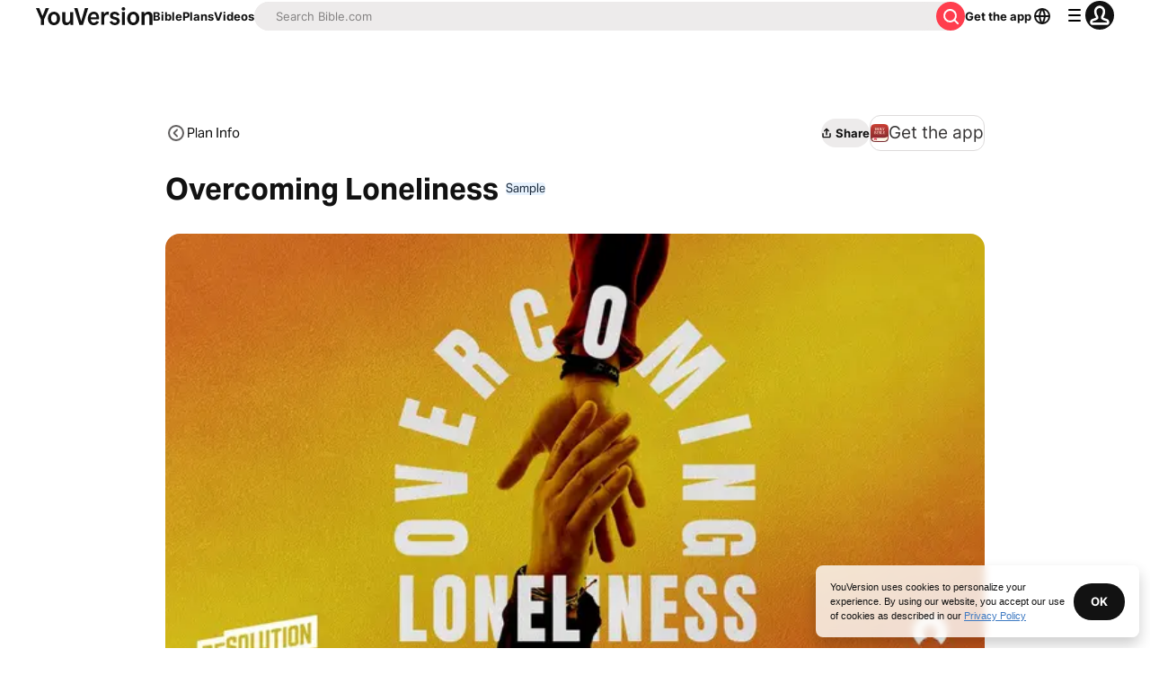

--- FILE ---
content_type: text/css; charset=UTF-8
request_url: https://www.bible.com/_next/static/css/50427272cf513694.css
body_size: 24378
content:
*{-webkit-tap-highlight-color:"transparent";box-sizing:"border-box";font-size:"100%";font:"inherit";margin:0;padding:0;vertical-align:"baseline"}[data-js-focus-visible] :focus:not([data-focus-visible-added]){outline:"none"}article,aside,details,figcaption,figure,footer,header,hgroup,menu,nav,section{display:"block"}ol,ul{list-style:none}blockquote,q{quotes:none}blockquote:after,blockquote:before,q:after,q:before{content:"''"}table{border-spacing:0}input,select,textarea{display:block}input::-ms-clear,select::-ms-expand{display:none}input::-webkit-search-cancel-button{-webkit-appearance:none}button{background:none}a{text-decoration:none}@font-face{font-display:swap;font-family:"Untitled Serif";font-weight:400;src:url(https://web-assets.youversion.com/fonts/untitled-serif/untitled-serif-web-regular.woff2) format("woff2-variations")}@font-face{font-display:swap;font-family:"Untitled Serif";font-style:italic;font-weight:400;src:url(https://web-assets.youversion.com/fonts/untitled-serif/untitled-serif-web-regular-italic.woff2) format("woff2-variations")}@font-face{font-display:swap;font-family:"Untitled Serif";font-weight:700;src:url(https://web-assets.youversion.com/fonts/untitled-serif/untitled-serif-web-bold.woff2) format("woff2-variations")}@font-face{font-display:swap;font-family:"Untitled Serif";font-style:italic;font-weight:700;src:url(https://web-assets.youversion.com/fonts/untitled-serif/untitled-serif-web-bold-italic.woff2) format("woff2-variations")}@font-face{font-display:swap;font-family:"Untitled Serif";font-weight:500;src:url(https://web-assets.youversion.com/fonts/untitled-serif/untitled-serif-web-medium.woff2) format("woff2-variations")}@font-face{font-display:swap;font-family:"Untitled Serif";font-style:italic;font-weight:500;src:url(https://web-assets.youversion.com/fonts/untitled-serif/untitled-serif-web-medium-italic.woff2) format("woff2-variations")}html[data-theme=dark]{color:#fff}input::-webkit-datetime-edit{line-height:1;margin-bottom:-6px;padding:0}input[type=search]::-ms-clear,input[type=search]::-ms-reveal{display:none;height:0;width:0}input[type=search]::-webkit-search-cancel-button,input[type=search]::-webkit-search-decoration,input[type=search]::-webkit-search-results-button,input[type=search]::-webkit-search-results-decoration{display:none}/*
! tailwindcss v3.4.3 | MIT License | https://tailwindcss.com
*/*,:after,:before{box-sizing:border-box;border:0 solid}:after,:before{--tw-content:""}:host,html{line-height:1.5;-webkit-text-size-adjust:100%;-moz-tab-size:4;-o-tab-size:4;tab-size:4;font-family:ui-sans-serif,system-ui,sans-serif,Apple Color Emoji,Segoe UI Emoji,Segoe UI Symbol,Noto Color Emoji;font-feature-settings:normal;font-variation-settings:normal;-webkit-tap-highlight-color:transparent}body{margin:0;line-height:inherit}hr{height:0;color:inherit;border-top-width:1px}abbr:where([title]){-webkit-text-decoration:underline dotted;text-decoration:underline dotted}h1,h2,h3,h4,h5,h6{font-size:inherit;font-weight:inherit}a{color:inherit;text-decoration:inherit}b,strong{font-weight:bolder}code,kbd,pre,samp{font-family:ui-monospace,SFMono-Regular,Menlo,Monaco,Consolas,Liberation Mono,Courier New,monospace;font-feature-settings:normal;font-variation-settings:normal;font-size:1em}small{font-size:80%}sub,sup{font-size:75%;line-height:0;position:relative;vertical-align:baseline}sub{bottom:-.25em}sup{top:-.5em}table{text-indent:0;border-color:inherit;border-collapse:collapse}button,input,optgroup,select,textarea{font-family:inherit;font-feature-settings:inherit;font-variation-settings:inherit;font-size:100%;font-weight:inherit;line-height:inherit;letter-spacing:inherit;color:inherit;margin:0;padding:0}button,select{text-transform:none}button,input:where([type=button]),input:where([type=reset]),input:where([type=submit]){-webkit-appearance:button;background-color:transparent;background-image:none}:-moz-focusring{outline:auto}:-moz-ui-invalid{box-shadow:none}progress{vertical-align:baseline}::-webkit-inner-spin-button,::-webkit-outer-spin-button{height:auto}[type=search]{-webkit-appearance:textfield;outline-offset:-2px}::-webkit-search-decoration{-webkit-appearance:none}::-webkit-file-upload-button{-webkit-appearance:button;font:inherit}summary{display:list-item}blockquote,dd,dl,figure,h1,h2,h3,h4,h5,h6,hr,p,pre{margin:0}fieldset{margin:0}fieldset,legend{padding:0}menu,ol,ul{list-style:none;margin:0;padding:0}dialog{padding:0}textarea{resize:vertical}input::-moz-placeholder,textarea::-moz-placeholder{opacity:1;color:#9ca3af}input::placeholder,textarea::placeholder{opacity:1;color:#9ca3af}[role=button],button{cursor:pointer}:disabled{cursor:default}audio,canvas,embed,iframe,img,object,svg,video{display:block;vertical-align:middle}img,video{max-width:100%;height:auto}[hidden]{display:none}body,html{font-family:aktiv-grotesk,Helvetica Neue,HelveticaNeue,Helvetica,Arial,sans-serif}a{color:#3d79c2;text-decoration:underline}*,:after,:before{--tw-border-spacing-x:0;--tw-border-spacing-y:0;--tw-translate-x:0;--tw-translate-y:0;--tw-rotate:0;--tw-skew-x:0;--tw-skew-y:0;--tw-scale-x:1;--tw-scale-y:1;--tw-pan-x: ;--tw-pan-y: ;--tw-pinch-zoom: ;--tw-scroll-snap-strictness:proximity;--tw-gradient-from-position: ;--tw-gradient-via-position: ;--tw-gradient-to-position: ;--tw-ordinal: ;--tw-slashed-zero: ;--tw-numeric-figure: ;--tw-numeric-spacing: ;--tw-numeric-fraction: ;--tw-ring-inset: ;--tw-ring-offset-width:0px;--tw-ring-offset-color:#fff;--tw-ring-color:rgba(59,130,246,.5);--tw-ring-offset-shadow:0 0 #0000;--tw-ring-shadow:0 0 #0000;--tw-shadow:0 0 #0000;--tw-shadow-colored:0 0 #0000;--tw-blur: ;--tw-brightness: ;--tw-contrast: ;--tw-grayscale: ;--tw-hue-rotate: ;--tw-invert: ;--tw-saturate: ;--tw-sepia: ;--tw-drop-shadow: ;--tw-backdrop-blur: ;--tw-backdrop-brightness: ;--tw-backdrop-contrast: ;--tw-backdrop-grayscale: ;--tw-backdrop-hue-rotate: ;--tw-backdrop-invert: ;--tw-backdrop-opacity: ;--tw-backdrop-saturate: ;--tw-backdrop-sepia: ;--tw-contain-size: ;--tw-contain-layout: ;--tw-contain-paint: ;--tw-contain-style: }::backdrop{--tw-border-spacing-x:0;--tw-border-spacing-y:0;--tw-translate-x:0;--tw-translate-y:0;--tw-rotate:0;--tw-skew-x:0;--tw-skew-y:0;--tw-scale-x:1;--tw-scale-y:1;--tw-pan-x: ;--tw-pan-y: ;--tw-pinch-zoom: ;--tw-scroll-snap-strictness:proximity;--tw-gradient-from-position: ;--tw-gradient-via-position: ;--tw-gradient-to-position: ;--tw-ordinal: ;--tw-slashed-zero: ;--tw-numeric-figure: ;--tw-numeric-spacing: ;--tw-numeric-fraction: ;--tw-ring-inset: ;--tw-ring-offset-width:0px;--tw-ring-offset-color:#fff;--tw-ring-color:rgba(59,130,246,.5);--tw-ring-offset-shadow:0 0 #0000;--tw-ring-shadow:0 0 #0000;--tw-shadow:0 0 #0000;--tw-shadow-colored:0 0 #0000;--tw-blur: ;--tw-brightness: ;--tw-contrast: ;--tw-grayscale: ;--tw-hue-rotate: ;--tw-invert: ;--tw-saturate: ;--tw-sepia: ;--tw-drop-shadow: ;--tw-backdrop-blur: ;--tw-backdrop-brightness: ;--tw-backdrop-contrast: ;--tw-backdrop-grayscale: ;--tw-backdrop-hue-rotate: ;--tw-backdrop-invert: ;--tw-backdrop-opacity: ;--tw-backdrop-saturate: ;--tw-backdrop-sepia: ;--tw-contain-size: ;--tw-contain-layout: ;--tw-contain-paint: ;--tw-contain-style: }.\!container{width:100%!important}.container{width:100%}@media (min-width:0px){.\!container{max-width:0!important}.container{max-width:0}}@media (min-width:640px){.\!container{max-width:640px!important}.container{max-width:640px}}@media (min-width:992px){.\!container{max-width:992px!important}.container{max-width:992px}}@media (min-width:1440px){.\!container{max-width:1440px!important}.container{max-width:1440px}}.prose{color:var(--tw-prose-body);max-width:65ch}.prose :where(p):not(:where([class~=not-prose],[class~=not-prose] *)){margin-top:1.25em;margin-bottom:1.25em}.prose :where([class~=lead]):not(:where([class~=not-prose],[class~=not-prose] *)){color:var(--tw-prose-lead);font-size:1.25em;line-height:1.6;margin-top:1.2em;margin-bottom:1.2em}.prose :where(a):not(:where([class~=not-prose],[class~=not-prose] *)){color:var(--tw-prose-links);text-decoration:underline;font-weight:500}.prose :where(strong):not(:where([class~=not-prose],[class~=not-prose] *)){color:var(--tw-prose-bold);font-weight:600}.prose :where(a strong):not(:where([class~=not-prose],[class~=not-prose] *)){color:inherit}.prose :where(blockquote strong):not(:where([class~=not-prose],[class~=not-prose] *)){color:inherit}.prose :where(thead th strong):not(:where([class~=not-prose],[class~=not-prose] *)){color:inherit}.prose :where(ol):not(:where([class~=not-prose],[class~=not-prose] *)){list-style-type:decimal;margin-top:1.25em;margin-bottom:1.25em;padding-inline-start:1.625em}.prose :where(ol[type=A]):not(:where([class~=not-prose],[class~=not-prose] *)){list-style-type:upper-alpha}.prose :where(ol[type=a]):not(:where([class~=not-prose],[class~=not-prose] *)){list-style-type:lower-alpha}.prose :where(ol[type=A s]):not(:where([class~=not-prose],[class~=not-prose] *)){list-style-type:upper-alpha}.prose :where(ol[type=a s]):not(:where([class~=not-prose],[class~=not-prose] *)){list-style-type:lower-alpha}.prose :where(ol[type=I]):not(:where([class~=not-prose],[class~=not-prose] *)){list-style-type:upper-roman}.prose :where(ol[type=i]):not(:where([class~=not-prose],[class~=not-prose] *)){list-style-type:lower-roman}.prose :where(ol[type=I s]):not(:where([class~=not-prose],[class~=not-prose] *)){list-style-type:upper-roman}.prose :where(ol[type=i s]):not(:where([class~=not-prose],[class~=not-prose] *)){list-style-type:lower-roman}.prose :where(ol[type="1"]):not(:where([class~=not-prose],[class~=not-prose] *)){list-style-type:decimal}.prose :where(ul):not(:where([class~=not-prose],[class~=not-prose] *)){list-style-type:disc;margin-top:1.25em;margin-bottom:1.25em;padding-inline-start:1.625em}.prose :where(ol>li):not(:where([class~=not-prose],[class~=not-prose] *))::marker{font-weight:400;color:var(--tw-prose-counters)}.prose :where(ul>li):not(:where([class~=not-prose],[class~=not-prose] *))::marker{color:var(--tw-prose-bullets)}.prose :where(dt):not(:where([class~=not-prose],[class~=not-prose] *)){color:var(--tw-prose-headings);font-weight:600;margin-top:1.25em}.prose :where(hr):not(:where([class~=not-prose],[class~=not-prose] *)){border-color:var(--tw-prose-hr);border-top-width:1px;margin-top:3em;margin-bottom:3em}.prose :where(blockquote):not(:where([class~=not-prose],[class~=not-prose] *)){font-weight:500;font-style:italic;color:var(--tw-prose-quotes);border-inline-start-width:.25rem;border-inline-start-color:var(--tw-prose-quote-borders);quotes:"\201C""\201D""\2018""\2019";margin-top:1.6em;margin-bottom:1.6em;padding-inline-start:1em}.prose :where(blockquote p:first-of-type):not(:where([class~=not-prose],[class~=not-prose] *)):before{content:open-quote}.prose :where(blockquote p:last-of-type):not(:where([class~=not-prose],[class~=not-prose] *)):after{content:close-quote}.prose :where(h1):not(:where([class~=not-prose],[class~=not-prose] *)){color:var(--tw-prose-headings);font-weight:800;font-size:2.25em;margin-top:0;margin-bottom:.8888889em;line-height:1.1111111}.prose :where(h1 strong):not(:where([class~=not-prose],[class~=not-prose] *)){font-weight:900;color:inherit}.prose :where(h2):not(:where([class~=not-prose],[class~=not-prose] *)){color:var(--tw-prose-headings);font-weight:700;font-size:1.5em;margin-top:2em;margin-bottom:1em;line-height:1.3333333}.prose :where(h2 strong):not(:where([class~=not-prose],[class~=not-prose] *)){font-weight:800;color:inherit}.prose :where(h3):not(:where([class~=not-prose],[class~=not-prose] *)){color:var(--tw-prose-headings);font-weight:600;font-size:1.25em;margin-top:1.6em;margin-bottom:.6em;line-height:1.6}.prose :where(h3 strong):not(:where([class~=not-prose],[class~=not-prose] *)){font-weight:700;color:inherit}.prose :where(h4):not(:where([class~=not-prose],[class~=not-prose] *)){color:var(--tw-prose-headings);font-weight:600;margin-top:1.5em;margin-bottom:.5em;line-height:1.5}.prose :where(h4 strong):not(:where([class~=not-prose],[class~=not-prose] *)){font-weight:700;color:inherit}.prose :where(img):not(:where([class~=not-prose],[class~=not-prose] *)){margin-top:2em;margin-bottom:2em}.prose :where(picture):not(:where([class~=not-prose],[class~=not-prose] *)){display:block;margin-top:2em;margin-bottom:2em}.prose :where(video):not(:where([class~=not-prose],[class~=not-prose] *)){margin-top:2em;margin-bottom:2em}.prose :where(kbd):not(:where([class~=not-prose],[class~=not-prose] *)){font-weight:500;font-family:inherit;color:var(--tw-prose-kbd);box-shadow:0 0 0 1px rgb(var(--tw-prose-kbd-shadows)/10%),0 3px 0 rgb(var(--tw-prose-kbd-shadows)/10%);font-size:.875em;border-radius:.3125rem;padding-top:.1875em;padding-inline-end:.375em;padding-bottom:.1875em;padding-inline-start:.375em}.prose :where(code):not(:where([class~=not-prose],[class~=not-prose] *)){color:var(--tw-prose-code);font-weight:600;font-size:.875em}.prose :where(code):not(:where([class~=not-prose],[class~=not-prose] *)):before{content:"`"}.prose :where(code):not(:where([class~=not-prose],[class~=not-prose] *)):after{content:"`"}.prose :where(a code):not(:where([class~=not-prose],[class~=not-prose] *)){color:inherit}.prose :where(h1 code):not(:where([class~=not-prose],[class~=not-prose] *)){color:inherit}.prose :where(h2 code):not(:where([class~=not-prose],[class~=not-prose] *)){color:inherit;font-size:.875em}.prose :where(h3 code):not(:where([class~=not-prose],[class~=not-prose] *)){color:inherit;font-size:.9em}.prose :where(h4 code):not(:where([class~=not-prose],[class~=not-prose] *)){color:inherit}.prose :where(blockquote code):not(:where([class~=not-prose],[class~=not-prose] *)){color:inherit}.prose :where(thead th code):not(:where([class~=not-prose],[class~=not-prose] *)){color:inherit}.prose :where(pre):not(:where([class~=not-prose],[class~=not-prose] *)){color:var(--tw-prose-pre-code);background-color:var(--tw-prose-pre-bg);overflow-x:auto;font-weight:400;font-size:.875em;line-height:1.7142857;margin-top:1.7142857em;margin-bottom:1.7142857em;border-radius:.375rem;padding-top:.8571429em;padding-inline-end:1.1428571em;padding-bottom:.8571429em;padding-inline-start:1.1428571em}.prose :where(pre code):not(:where([class~=not-prose],[class~=not-prose] *)){background-color:transparent;border-width:0;border-radius:0;padding:0;font-weight:inherit;color:inherit;font-size:inherit;font-family:inherit;line-height:inherit}.prose :where(pre code):not(:where([class~=not-prose],[class~=not-prose] *)):before{content:none}.prose :where(pre code):not(:where([class~=not-prose],[class~=not-prose] *)):after{content:none}.prose :where(table):not(:where([class~=not-prose],[class~=not-prose] *)){width:100%;table-layout:auto;text-align:start;margin-top:2em;margin-bottom:2em;font-size:.875em;line-height:1.7142857}.prose :where(thead):not(:where([class~=not-prose],[class~=not-prose] *)){border-bottom-width:1px;border-bottom-color:var(--tw-prose-th-borders)}.prose :where(thead th):not(:where([class~=not-prose],[class~=not-prose] *)){color:var(--tw-prose-headings);font-weight:600;vertical-align:bottom;padding-inline-end:.5714286em;padding-bottom:.5714286em;padding-inline-start:.5714286em}.prose :where(tbody tr):not(:where([class~=not-prose],[class~=not-prose] *)){border-bottom-width:1px;border-bottom-color:var(--tw-prose-td-borders)}.prose :where(tbody tr:last-child):not(:where([class~=not-prose],[class~=not-prose] *)){border-bottom-width:0}.prose :where(tbody td):not(:where([class~=not-prose],[class~=not-prose] *)){vertical-align:baseline}.prose :where(tfoot):not(:where([class~=not-prose],[class~=not-prose] *)){border-top-width:1px;border-top-color:var(--tw-prose-th-borders)}.prose :where(tfoot td):not(:where([class~=not-prose],[class~=not-prose] *)){vertical-align:top}.prose :where(figure>*):not(:where([class~=not-prose],[class~=not-prose] *)){margin-top:0;margin-bottom:0}.prose :where(figcaption):not(:where([class~=not-prose],[class~=not-prose] *)){color:var(--tw-prose-captions);font-size:.875em;line-height:1.4285714;margin-top:.8571429em}.prose{--tw-prose-body:#374151;--tw-prose-headings:#111827;--tw-prose-lead:#4b5563;--tw-prose-links:#111827;--tw-prose-bold:#111827;--tw-prose-counters:#6b7280;--tw-prose-bullets:#d1d5db;--tw-prose-hr:#e5e7eb;--tw-prose-quotes:#111827;--tw-prose-quote-borders:#e5e7eb;--tw-prose-captions:#6b7280;--tw-prose-kbd:#111827;--tw-prose-kbd-shadows:17 24 39;--tw-prose-code:#111827;--tw-prose-pre-code:#e5e7eb;--tw-prose-pre-bg:#1f2937;--tw-prose-th-borders:#d1d5db;--tw-prose-td-borders:#e5e7eb;--tw-prose-invert-body:#d1d5db;--tw-prose-invert-headings:#fff;--tw-prose-invert-lead:#9ca3af;--tw-prose-invert-links:#fff;--tw-prose-invert-bold:#fff;--tw-prose-invert-counters:#9ca3af;--tw-prose-invert-bullets:#4b5563;--tw-prose-invert-hr:#374151;--tw-prose-invert-quotes:#f3f4f6;--tw-prose-invert-quote-borders:#374151;--tw-prose-invert-captions:#9ca3af;--tw-prose-invert-kbd:#fff;--tw-prose-invert-kbd-shadows:255 255 255;--tw-prose-invert-code:#fff;--tw-prose-invert-pre-code:#d1d5db;--tw-prose-invert-pre-bg:rgba(0,0,0,.5);--tw-prose-invert-th-borders:#4b5563;--tw-prose-invert-td-borders:#374151;font-size:1rem;line-height:1.75}.prose :where(picture>img):not(:where([class~=not-prose],[class~=not-prose] *)){margin-top:0;margin-bottom:0}.prose :where(li):not(:where([class~=not-prose],[class~=not-prose] *)){margin-top:.5em;margin-bottom:.5em}.prose :where(ol>li):not(:where([class~=not-prose],[class~=not-prose] *)){padding-inline-start:.375em}.prose :where(ul>li):not(:where([class~=not-prose],[class~=not-prose] *)){padding-inline-start:.375em}.prose :where(.prose>ul>li p):not(:where([class~=not-prose],[class~=not-prose] *)){margin-top:.75em;margin-bottom:.75em}.prose :where(.prose>ul>li>p:first-child):not(:where([class~=not-prose],[class~=not-prose] *)){margin-top:1.25em}.prose :where(.prose>ul>li>p:last-child):not(:where([class~=not-prose],[class~=not-prose] *)){margin-bottom:1.25em}.prose :where(.prose>ol>li>p:first-child):not(:where([class~=not-prose],[class~=not-prose] *)){margin-top:1.25em}.prose :where(.prose>ol>li>p:last-child):not(:where([class~=not-prose],[class~=not-prose] *)){margin-bottom:1.25em}.prose :where(ul ul,ul ol,ol ul,ol ol):not(:where([class~=not-prose],[class~=not-prose] *)){margin-top:.75em;margin-bottom:.75em}.prose :where(dl):not(:where([class~=not-prose],[class~=not-prose] *)){margin-top:1.25em;margin-bottom:1.25em}.prose :where(dd):not(:where([class~=not-prose],[class~=not-prose] *)){margin-top:.5em;padding-inline-start:1.625em}.prose :where(hr+*):not(:where([class~=not-prose],[class~=not-prose] *)){margin-top:0}.prose :where(h2+*):not(:where([class~=not-prose],[class~=not-prose] *)){margin-top:0}.prose :where(h3+*):not(:where([class~=not-prose],[class~=not-prose] *)){margin-top:0}.prose :where(h4+*):not(:where([class~=not-prose],[class~=not-prose] *)){margin-top:0}.prose :where(thead th:first-child):not(:where([class~=not-prose],[class~=not-prose] *)){padding-inline-start:0}.prose :where(thead th:last-child):not(:where([class~=not-prose],[class~=not-prose] *)){padding-inline-end:0}.prose :where(tbody td,tfoot td):not(:where([class~=not-prose],[class~=not-prose] *)){padding-top:.5714286em;padding-inline-end:.5714286em;padding-bottom:.5714286em;padding-inline-start:.5714286em}.prose :where(tbody td:first-child,tfoot td:first-child):not(:where([class~=not-prose],[class~=not-prose] *)){padding-inline-start:0}.prose :where(tbody td:last-child,tfoot td:last-child):not(:where([class~=not-prose],[class~=not-prose] *)){padding-inline-end:0}.prose :where(figure):not(:where([class~=not-prose],[class~=not-prose] *)){margin-top:2em;margin-bottom:2em}.prose :where(.prose>:first-child):not(:where([class~=not-prose],[class~=not-prose] *)){margin-top:0}.prose :where(.prose>:last-child):not(:where([class~=not-prose],[class~=not-prose] *)){margin-bottom:0}.sr-only{position:absolute;width:1px;height:1px;padding:0;margin:-1px;overflow:hidden;clip:rect(0,0,0,0);white-space:nowrap;border-width:0}.not-sr-only{position:static;width:auto;height:auto;padding:0;margin:0;overflow:visible;clip:auto;white-space:normal}.pointer-events-none{pointer-events:none}.visible{visibility:visible}.invisible{visibility:hidden}.collapse{visibility:collapse}.static{position:static}.fixed{position:fixed}.absolute{position:absolute}.relative{position:relative}.sticky{position:sticky}.inset-0{inset:0}.inset-x-0{left:0;right:0}.inset-y-0{top:0;bottom:0}.-bottom-10{bottom:-80px}.-bottom-12{bottom:-96px}.-bottom-16{bottom:-128px}.-bottom-20{bottom:-144px}.-bottom-22{bottom:-160px}.-bottom-\[140px\]{bottom:-140px}.-bottom-\[40px\]{bottom:-40px}.-bottom-\[78px\]{bottom:-78px}.-left-20{left:-144px}.-left-\[2px\]{left:-2px}.-right-0{right:0}.-right-0\.5{right:-4px}.-start-2{inset-inline-start:-16px}.-top-0{top:0}.-top-0\.5{top:-4px}.bottom-0{bottom:0}.bottom-1{bottom:8px}.bottom-10{bottom:80px}.bottom-2{bottom:16px}.bottom-20{bottom:144px}.bottom-4{bottom:32px}.bottom-5{bottom:40px}.bottom-\[-430px\]{bottom:-430px}.bottom-\[-450px\]{bottom:-450px}.bottom-\[15px\]{bottom:15px}.bottom-\[30\%\]{bottom:30%}.bottom-full{bottom:100%}.end-0{inset-inline-end:0}.end-\[15px\]{inset-inline-end:15px}.left-0{left:0}.left-1{left:8px}.left-10{left:80px}.left-16{left:128px}.left-2{left:16px}.left-\[-190px\]{left:-190px}.left-\[-1px\]{left:-1px}.left-\[0px\]{left:0}.left-\[200px\]{left:200px}.left-\[373px\]{left:373px}.left-\[405px\]{left:405px}.left-\[478px\]{left:478px}.left-\[50\%\]{left:50%}.left-\[665px\]{left:665px}.left-\[700px\]{left:700px}.left-\[88px\]{left:88px}.right-0{right:0}.right-2{right:16px}.right-3{right:24px}.right-\[-1px\]{right:-1px}.right-\[15px\]{right:15px}.start-0{inset-inline-start:0}.start-\[15px\]{inset-inline-start:15px}.start-\[40\%\]{inset-inline-start:40%}.top-0{top:0}.top-1{top:8px}.top-10{top:80px}.top-2{top:16px}.top-20{top:144px}.top-3{top:24px}.top-4{top:32px}.top-8{top:64px}.top-\[-1px\]{top:-1px}.top-\[-20px\]{top:-20px}.top-\[-50px\]{top:-50px}.top-\[13\.5\%\]{top:13.5%}.top-\[173px\]{top:173px}.top-\[235px\]{top:235px}.top-\[25vh\]{top:25vh}.top-\[30px\]{top:30px}.top-\[375px\]{top:375px}.top-\[40px\]{top:40px}.top-\[600px\]{top:600px}.top-\[60px\]{top:60px}.top-\[72px\]{top:72px}.top-\[73px\]{top:73px}.top-\[calc\(100\%\+1px\)\]{top:calc(100% + 1px)}.top-\[calc\(100\%-8px\)\]{top:calc(100% - 8px)}.top-full{top:100%}.isolate{isolation:isolate}.isolation-auto{isolation:auto}.-z-1{z-index:-1}.z-1{z-index:1}.z-2{z-index:2}.z-\[1000\]{z-index:1000}.z-\[100\]{z-index:100}.z-\[1400\]{z-index:1400}.z-\[1\]{z-index:1}.z-\[2000\]{z-index:2000}.z-\[5\]{z-index:5}.z-banner{z-index:1200}.z-base{z-index:0}.z-docked{z-index:10}.z-hide{z-index:-1}.z-modal{z-index:1400}.z-overlay{z-index:1300}.z-popover{z-index:1500}.order-1{order:1}.order-2{order:2}.order-4{order:4}.order-first{order:-9999}.order-last{order:9999}.col-span-1{grid-column:span 1/span 1}.col-span-8{grid-column:span 8/span 8}.col-span-full{grid-column:1/-1}.col-start-1{grid-column-start:1}.col-start-10{grid-column-start:10}.col-start-11{grid-column-start:11}.col-start-2{grid-column-start:2}.col-start-3{grid-column-start:3}.col-start-5{grid-column-start:5}.col-start-6{grid-column-start:6}.col-end-10{grid-column-end:10}.col-end-11{grid-column-end:11}.col-end-12{grid-column-end:12}.col-end-13{grid-column-end:13}.col-end-5{grid-column-end:5}.col-end-6{grid-column-end:6}.float-left{float:left}.box-border{box-sizing:border-box}.line-clamp-1{-webkit-line-clamp:1}.line-clamp-1,.line-clamp-2{overflow:hidden;display:-webkit-box;-webkit-box-orient:vertical}.line-clamp-2{-webkit-line-clamp:2}.line-clamp-4{-webkit-line-clamp:4}.line-clamp-4,.line-clamp-5{overflow:hidden;display:-webkit-box;-webkit-box-orient:vertical}.line-clamp-5{-webkit-line-clamp:5}.line-clamp-none{overflow:visible;display:block;-webkit-box-orient:horizontal;-webkit-line-clamp:none}.block{display:block}.inline-block{display:inline-block}.inline{display:inline}.flex{display:flex}.inline-flex{display:inline-flex}.table{display:table}.inline-table{display:inline-table}.table-caption{display:table-caption}.table-cell{display:table-cell}.table-column{display:table-column}.table-column-group{display:table-column-group}.table-footer-group{display:table-footer-group}.table-header-group{display:table-header-group}.table-row-group{display:table-row-group}.table-row{display:table-row}.flow-root{display:flow-root}.grid{display:grid}.inline-grid{display:inline-grid}.contents{display:contents}.list-item{display:list-item}.hidden{display:none}.\!aspect-auto{aspect-ratio:auto!important}.aspect-auto{aspect-ratio:auto}.aspect-square{aspect-ratio:1/1}.aspect-video{aspect-ratio:16/9}.h-0{height:0}.h-1{height:8px}.h-1\.5{height:12px}.h-10{height:80px}.h-16{height:128px}.h-2{height:16px}.h-3{height:24px}.h-4{height:32px}.h-5{height:40px}.h-6{height:48px}.h-8{height:64px}.h-\[100px\]{height:100px}.h-\[100vh\]{height:100vh}.h-\[125px\]{height:125px}.h-\[12px\]{height:12px}.h-\[140px\]{height:140px}.h-\[155px\]{height:155px}.h-\[16px\]{height:16px}.h-\[175px\]{height:175px}.h-\[180px\]{height:180px}.h-\[200px\]{height:200px}.h-\[201px\]{height:201px}.h-\[218px\]{height:218px}.h-\[228px\]{height:228px}.h-\[240px\]{height:240px}.h-\[250px\]{height:250px}.h-\[26px\]{height:26px}.h-\[273px\]{height:273px}.h-\[27px\]{height:27px}.h-\[30px\]{height:30px}.h-\[32px\]{height:32px}.h-\[338px\]{height:338px}.h-\[34px\]{height:34px}.h-\[35px\]{height:35px}.h-\[400px\]{height:400px}.h-\[40px\]{height:40px}.h-\[42px\]{height:42px}.h-\[44px\]{height:44px}.h-\[480px\]{height:480px}.h-\[48px\]{height:48px}.h-\[490px\]{height:490px}.h-\[50px\]{height:50px}.h-\[50vw\]{height:50vw}.h-\[52px\]{height:52px}.h-\[550px\]{height:550px}.h-\[56px\]{height:56px}.h-\[580px\]{height:580px}.h-\[58px\]{height:58px}.h-\[60px\]{height:60px}.h-\[620px\]{height:620px}.h-\[700px\]{height:700px}.h-\[70px\]{height:70px}.h-\[72px\]{height:72px}.h-\[73px\]{height:73px}.h-auto{height:auto}.h-full{height:100%}.h-min{height:-moz-min-content;height:min-content}.h-px{height:1px}.h-screen{height:100vh}.max-h-1{max-height:8px}.max-h-\[110px\]{max-height:110px}.max-h-\[140px\]{max-height:140px}.max-h-\[230px\]{max-height:230px}.max-h-\[288px\]{max-height:288px}.max-h-\[300px\]{max-height:300px}.max-h-\[380px\]{max-height:380px}.max-h-\[400px\]{max-height:400px}.max-h-\[540px\]{max-height:540px}.max-h-\[70vh\]{max-height:70vh}.max-h-full{max-height:100%}.min-h-0{min-height:0}.min-h-20{min-height:144px}.min-h-3{min-height:24px}.min-h-4{min-height:32px}.min-h-\[100vh\]{min-height:100vh}.min-h-\[140px\]{min-height:140px}.min-h-\[150px\]{min-height:150px}.min-h-\[161px\]{min-height:161px}.min-h-\[200px\]{min-height:200px}.min-h-\[230px\]{min-height:230px}.min-h-\[248px\]{min-height:248px}.min-h-\[270px\]{min-height:270px}.min-h-\[280px\]{min-height:280px}.min-h-\[488px\]{min-height:488px}.min-h-\[48px\]{min-height:48px}.min-h-\[55vw\]{min-height:55vw}.min-h-\[56px\]{min-height:56px}.min-h-\[64px\]{min-height:64px}.min-h-\[72px\]{min-height:72px}.min-h-container-sm{min-height:640px}.min-h-full{min-height:100%}.min-h-screen{min-height:100vh}.\!w-max{width:-moz-max-content!important;width:max-content!important}.w-1{width:8px}.w-1\.5{width:12px}.w-1\/2{width:50%}.w-1\/3{width:33.333333%}.w-1\/5{width:20%}.w-16{width:128px}.w-2{width:16px}.w-2\/3{width:66.666667%}.w-2\/5{width:40%}.w-20{width:144px}.w-22{width:160px}.w-3{width:24px}.w-3\/4{width:75%}.w-4{width:32px}.w-4\/5{width:80%}.w-5\/6{width:83.333333%}.w-6{width:48px}.w-8{width:64px}.w-\[100px\]{width:100px}.w-\[100vw\]{width:100vw}.w-\[104px\]{width:104px}.w-\[1200px\]{width:1200px}.w-\[120px\]{width:120px}.w-\[128px\]{width:128px}.w-\[12px\]{width:12px}.w-\[140px\]{width:140px}.w-\[156px\]{width:156px}.w-\[160px\]{width:160px}.w-\[187px\]{width:187px}.w-\[1px\]{width:1px}.w-\[200px\]{width:200px}.w-\[205px\]{width:205px}.w-\[220px\]{width:220px}.w-\[225px\]{width:225px}.w-\[240px\]{width:240px}.w-\[255px\]{width:255px}.w-\[260px\]{width:260px}.w-\[26px\]{width:26px}.w-\[270px\]{width:270px}.w-\[271px\]{width:271px}.w-\[278px\]{width:278px}.w-\[285px\]{width:285px}.w-\[289px\]{width:289px}.w-\[300px\]{width:300px}.w-\[306px\]{width:306px}.w-\[30px\]{width:30px}.w-\[320px\]{width:320px}.w-\[325px\]{width:325px}.w-\[32px\]{width:32px}.w-\[352px\]{width:352px}.w-\[35px\]{width:35px}.w-\[375\.824px\]{width:375.824px}.w-\[375px\]{width:375px}.w-\[400px\]{width:400px}.w-\[40px\]{width:40px}.w-\[44px\]{width:44px}.w-\[50px\]{width:50px}.w-\[600px\]{width:600px}.w-\[60px\]{width:60px}.w-\[70px\]{width:70px}.w-\[80px\]{width:80px}.w-\[90vw\]{width:90vw}.w-\[91px\]{width:91px}.w-\[947px\]{width:947px}.w-auto{width:auto}.w-full{width:100%}.w-max{width:-moz-max-content;width:max-content}.w-min{width:-moz-min-content;width:min-content}.w-px{width:1px}.min-w-0{min-width:0}.min-w-0\.5{min-width:4px}.min-w-3{min-width:24px}.min-w-4{min-width:32px}.min-w-8{min-width:64px}.min-w-\[100px\]{min-width:100px}.min-w-\[140px\]{min-width:140px}.min-w-\[145px\]{min-width:145px}.min-w-\[155px\]{min-width:155px}.min-w-\[16px\]{min-width:16px}.min-w-\[200px\]{min-width:200px}.min-w-\[220px\]{min-width:220px}.min-w-\[260px\]{min-width:260px}.min-w-\[276px\]{min-width:276px}.min-w-\[320px\]{min-width:320px}.min-w-\[355px\]{min-width:355px}.min-w-\[50px\]{min-width:50px}.min-w-\[50vw\]{min-width:50vw}.min-w-\[72px\]{min-width:72px}.min-w-auto{min-width:auto}.min-w-max{min-width:-moz-max-content;min-width:max-content}.min-w-min{min-width:-moz-min-content;min-width:min-content}.max-w-1\/2{max-width:50%}.max-w-16{max-width:128px}.max-w-2\/3{max-width:66.666667%}.max-w-3\/4{max-width:75%}.max-w-5\/6{max-width:83.333333%}.max-w-\[1000px\]{max-width:1000px}.max-w-\[100vw\]{max-width:100vw}.max-w-\[1024px\]{max-width:1024px}.max-w-\[1100px\]{max-width:1100px}.max-w-\[1200px\]{max-width:1200px}.max-w-\[1218px\]{max-width:1218px}.max-w-\[1220px\]{max-width:1220px}.max-w-\[1300px\]{max-width:1300px}.max-w-\[140px\]{max-width:140px}.max-w-\[148px\]{max-width:148px}.max-w-\[1538px\]{max-width:1538px}.max-w-\[180px\]{max-width:180px}.max-w-\[242px\]{max-width:242px}.max-w-\[286px\]{max-width:286px}.max-w-\[294px\]{max-width:294px}.max-w-\[309px\]{max-width:309px}.max-w-\[320px\]{max-width:320px}.max-w-\[327px\]{max-width:327px}.max-w-\[340px\]{max-width:340px}.max-w-\[350px\]{max-width:350px}.max-w-\[355px\]{max-width:355px}.max-w-\[360px\]{max-width:360px}.max-w-\[362px\]{max-width:362px}.max-w-\[375px\]{max-width:375px}.max-w-\[380px\]{max-width:380px}.max-w-\[400px\]{max-width:400px}.max-w-\[426px\]{max-width:426px}.max-w-\[434px\]{max-width:434px}.max-w-\[450px\]{max-width:450px}.max-w-\[460px\]{max-width:460px}.max-w-\[465px\]{max-width:465px}.max-w-\[475px\]{max-width:475px}.max-w-\[500px\]{max-width:500px}.max-w-\[50px\]{max-width:50px}.max-w-\[512px\]{max-width:512px}.max-w-\[520px\]{max-width:520px}.max-w-\[530px\]{max-width:530px}.max-w-\[540px\]{max-width:540px}.max-w-\[560px\]{max-width:560px}.max-w-\[600px\]{max-width:600px}.max-w-\[668px\]{max-width:668px}.max-w-\[700px\]{max-width:700px}.max-w-\[720px\]{max-width:720px}.max-w-\[760px\]{max-width:760px}.max-w-\[768px\]{max-width:768px}.max-w-\[800px\]{max-width:800px}.max-w-\[880px\]{max-width:880px}.max-w-auto{max-width:auto}.max-w-container-lg{max-width:1024px}.max-w-container-md{max-width:768px}.max-w-container-sm{max-width:640px}.max-w-container-xl{max-width:1200px}.max-w-full{max-width:100%}.max-w-min{max-width:-moz-min-content;max-width:min-content}.flex-1{flex:1 1 0%}.flex-\[0_0_355px\]{flex:0 0 355px}.flex-auto{flex:1 1 auto}.flex-none{flex:none}.flex-shrink{flex-shrink:1}.flex-shrink-0{flex-shrink:0}.shrink{flex-shrink:1}.shrink-0{flex-shrink:0}.flex-grow{flex-grow:1}.flex-grow-0{flex-grow:0}.grow{flex-grow:1}.grow-0{flex-grow:0}.basis-1\/2{flex-basis:50%}.border-collapse{border-collapse:collapse}.border-separate{border-collapse:separate}.border-spacing-y-0{--tw-border-spacing-y:0px}.border-spacing-y-0,.border-spacing-y-0\.25{border-spacing:var(--tw-border-spacing-x) var(--tw-border-spacing-y)}.border-spacing-y-0\.25{--tw-border-spacing-y:2px}.border-spacing-y-0\.5{--tw-border-spacing-y:4px;border-spacing:var(--tw-border-spacing-x) var(--tw-border-spacing-y)}.-translate-x-1\/2,.-translate-x-\[50\%\]{--tw-translate-x:-50%}.-translate-x-1\/2,.-translate-x-\[50\%\],.-translate-y-1{transform:translate(var(--tw-translate-x),var(--tw-translate-y)) rotate(var(--tw-rotate)) skewX(var(--tw-skew-x)) skewY(var(--tw-skew-y)) scaleX(var(--tw-scale-x)) scaleY(var(--tw-scale-y))}.-translate-y-1{--tw-translate-y:-8px}.-translate-y-1\.5{--tw-translate-y:-12px}.-translate-y-1\.5,.translate-x-0{transform:translate(var(--tw-translate-x),var(--tw-translate-y)) rotate(var(--tw-rotate)) skewX(var(--tw-skew-x)) skewY(var(--tw-skew-y)) scaleX(var(--tw-scale-x)) scaleY(var(--tw-scale-y))}.translate-x-0{--tw-translate-x:0px}.translate-x-\[-400px\]{--tw-translate-x:-400px}.translate-x-\[-400px\],.translate-x-\[400px\]{transform:translate(var(--tw-translate-x),var(--tw-translate-y)) rotate(var(--tw-rotate)) skewX(var(--tw-skew-x)) skewY(var(--tw-skew-y)) scaleX(var(--tw-scale-x)) scaleY(var(--tw-scale-y))}.translate-x-\[400px\]{--tw-translate-x:400px}.translate-y-0{--tw-translate-y:0px}.translate-y-0,.translate-y-\[100\%\]{transform:translate(var(--tw-translate-x),var(--tw-translate-y)) rotate(var(--tw-rotate)) skewX(var(--tw-skew-x)) skewY(var(--tw-skew-y)) scaleX(var(--tw-scale-x)) scaleY(var(--tw-scale-y))}.translate-y-\[100\%\]{--tw-translate-y:100%}.rotate-12{--tw-rotate:12deg}.rotate-12,.rotate-180{transform:translate(var(--tw-translate-x),var(--tw-translate-y)) rotate(var(--tw-rotate)) skewX(var(--tw-skew-x)) skewY(var(--tw-skew-y)) scaleX(var(--tw-scale-x)) scaleY(var(--tw-scale-y))}.rotate-180{--tw-rotate:180deg}.rotate-2{--tw-rotate:2deg}.rotate-2,.rotate-6{transform:translate(var(--tw-translate-x),var(--tw-translate-y)) rotate(var(--tw-rotate)) skewX(var(--tw-skew-x)) skewY(var(--tw-skew-y)) scaleX(var(--tw-scale-x)) scaleY(var(--tw-scale-y))}.rotate-6{--tw-rotate:6deg}.rotate-90{--tw-rotate:90deg}.rotate-90,.rotate-\[-15deg\]{transform:translate(var(--tw-translate-x),var(--tw-translate-y)) rotate(var(--tw-rotate)) skewX(var(--tw-skew-x)) skewY(var(--tw-skew-y)) scaleX(var(--tw-scale-x)) scaleY(var(--tw-scale-y))}.rotate-\[-15deg\]{--tw-rotate:-15deg}.rotate-\[-5\.8deg\]{--tw-rotate:-5.8deg}.rotate-\[-55deg\],.rotate-\[-5\.8deg\]{transform:translate(var(--tw-translate-x),var(--tw-translate-y)) rotate(var(--tw-rotate)) skewX(var(--tw-skew-x)) skewY(var(--tw-skew-y)) scaleX(var(--tw-scale-x)) scaleY(var(--tw-scale-y))}.rotate-\[-55deg\]{--tw-rotate:-55deg}.rotate-\[25deg\]{--tw-rotate:25deg}.rotate-\[25deg\],.rotate-\[55deg\]{transform:translate(var(--tw-translate-x),var(--tw-translate-y)) rotate(var(--tw-rotate)) skewX(var(--tw-skew-x)) skewY(var(--tw-skew-y)) scaleX(var(--tw-scale-x)) scaleY(var(--tw-scale-y))}.rotate-\[55deg\]{--tw-rotate:55deg}.scale-100{--tw-scale-x:1;--tw-scale-y:1}.scale-100,.scale-95{transform:translate(var(--tw-translate-x),var(--tw-translate-y)) rotate(var(--tw-rotate)) skewX(var(--tw-skew-x)) skewY(var(--tw-skew-y)) scaleX(var(--tw-scale-x)) scaleY(var(--tw-scale-y))}.scale-95{--tw-scale-x:.95;--tw-scale-y:.95}.transform{transform:translate(var(--tw-translate-x),var(--tw-translate-y)) rotate(var(--tw-rotate)) skewX(var(--tw-skew-x)) skewY(var(--tw-skew-y)) scaleX(var(--tw-scale-x)) scaleY(var(--tw-scale-y))}@keyframes pulse{50%{opacity:.5}}.animate-pulse{animation:pulse 2s cubic-bezier(.4,0,.6,1) infinite}@keyframes spin{to{transform:rotate(1turn)}}.animate-spin{animation:spin 1s linear infinite}.cursor-auto{cursor:auto}.cursor-default{cursor:default}.cursor-none{cursor:none}.cursor-not-allowed{cursor:not-allowed}.cursor-pointer{cursor:pointer}.cursor-text{cursor:text}.select-none{-webkit-user-select:none;-moz-user-select:none;user-select:none}.resize-none{resize:none}.resize{resize:both}.list-inside{list-style-position:inside}.list-outside{list-style-position:outside}.list-disc{list-style-type:disc}.list-none{list-style-type:none}.appearance-none{-webkit-appearance:none;-moz-appearance:none;appearance:none}.auto-cols-\[320px\]{grid-auto-columns:320px}.grid-flow-col{grid-auto-flow:column}.auto-rows-auto{grid-auto-rows:auto}.grid-cols-1{grid-template-columns:repeat(1,minmax(0,1fr))}.grid-cols-11{grid-template-columns:repeat(11,minmax(0,1fr))}.grid-cols-12{grid-template-columns:repeat(12,minmax(0,1fr))}.grid-cols-2{grid-template-columns:repeat(2,minmax(0,1fr))}.grid-cols-3{grid-template-columns:repeat(3,minmax(0,1fr))}.grid-cols-\[0\.4fr\2c 0\.6fr\]{grid-template-columns:.4fr .6fr}.grid-cols-\[1fr_auto_1fr\]{grid-template-columns:1fr auto 1fr}.grid-cols-\[auto\2c 1fr\2c auto\]{grid-template-columns:auto 1fr auto}.grid-rows-1{grid-template-rows:repeat(1,minmax(0,1fr))}.flex-row{flex-direction:row}.flex-row-reverse{flex-direction:row-reverse}.flex-col{flex-direction:column}.flex-col-reverse{flex-direction:column-reverse}.flex-wrap{flex-wrap:wrap}.place-content-center{place-content:center}.content-center{align-content:center}.items-start{align-items:flex-start}.items-end{align-items:flex-end}.items-center{align-items:center}.items-baseline{align-items:baseline}.items-stretch{align-items:stretch}.justify-start{justify-content:flex-start}.justify-end{justify-content:flex-end}.justify-center{justify-content:center}.justify-between{justify-content:space-between}.justify-around{justify-content:space-around}.justify-evenly{justify-content:space-evenly}.justify-items-center{justify-items:center}.gap-0{gap:0}.gap-0\.25{gap:2px}.gap-0\.5{gap:4px}.gap-1{gap:8px}.gap-1\.5{gap:12px}.gap-10{gap:80px}.gap-2{gap:16px}.gap-3{gap:24px}.gap-4{gap:32px}.gap-5{gap:40px}.gap-6{gap:48px}.gap-8{gap:64px}.gap-\[18px\]{gap:18px}.gap-\[21px\]{gap:21px}.gap-\[8px\]{gap:8px}.gap-\[90px\]{gap:90px}.gap-x-0{-moz-column-gap:0;column-gap:0}.gap-x-0\.5{-moz-column-gap:4px;column-gap:4px}.gap-x-1{-moz-column-gap:8px;column-gap:8px}.gap-x-1\.5{-moz-column-gap:12px;column-gap:12px}.gap-x-2{-moz-column-gap:16px;column-gap:16px}.gap-x-3{-moz-column-gap:24px;column-gap:24px}.gap-x-4{-moz-column-gap:32px;column-gap:32px}.gap-y-1{row-gap:8px}.gap-y-1\.5{row-gap:12px}.gap-y-10{row-gap:80px}.gap-y-2{row-gap:16px}.gap-y-4{row-gap:32px}.gap-y-5{row-gap:40px}.-space-y-1>:not([hidden])~:not([hidden]){--tw-space-y-reverse:0;margin-top:calc(-8px * calc(1 - var(--tw-space-y-reverse)));margin-bottom:calc(-8px * var(--tw-space-y-reverse))}.space-x-0>:not([hidden])~:not([hidden]){--tw-space-x-reverse:0;margin-right:calc(0px * var(--tw-space-x-reverse));margin-left:calc(0px * calc(1 - var(--tw-space-x-reverse)))}.space-x-1>:not([hidden])~:not([hidden]){--tw-space-x-reverse:0;margin-right:calc(8px * var(--tw-space-x-reverse));margin-left:calc(8px * calc(1 - var(--tw-space-x-reverse)))}.space-x-2>:not([hidden])~:not([hidden]){--tw-space-x-reverse:0;margin-right:calc(16px * var(--tw-space-x-reverse));margin-left:calc(16px * calc(1 - var(--tw-space-x-reverse)))}.space-y-1>:not([hidden])~:not([hidden]){--tw-space-y-reverse:0;margin-top:calc(8px * calc(1 - var(--tw-space-y-reverse)));margin-bottom:calc(8px * var(--tw-space-y-reverse))}.space-y-2>:not([hidden])~:not([hidden]){--tw-space-y-reverse:0;margin-top:calc(16px * calc(1 - var(--tw-space-y-reverse)));margin-bottom:calc(16px * var(--tw-space-y-reverse))}.space-y-3>:not([hidden])~:not([hidden]){--tw-space-y-reverse:0;margin-top:calc(24px * calc(1 - var(--tw-space-y-reverse)));margin-bottom:calc(24px * var(--tw-space-y-reverse))}.space-y-4>:not([hidden])~:not([hidden]){--tw-space-y-reverse:0;margin-top:calc(32px * calc(1 - var(--tw-space-y-reverse)));margin-bottom:calc(32px * var(--tw-space-y-reverse))}.space-y-reverse>:not([hidden])~:not([hidden]){--tw-space-y-reverse:1}.space-x-reverse>:not([hidden])~:not([hidden]){--tw-space-x-reverse:1}.divide-y-\[1px\]>:not([hidden])~:not([hidden]){--tw-divide-y-reverse:0;border-top-width:calc(1px * calc(1 - var(--tw-divide-y-reverse)));border-bottom-width:calc(1px * var(--tw-divide-y-reverse))}.divide-y-reverse>:not([hidden])~:not([hidden]){--tw-divide-y-reverse:1}.divide-x-reverse>:not([hidden])~:not([hidden]){--tw-divide-x-reverse:1}.divide-gray-10>:not([hidden])~:not([hidden]){--tw-divide-opacity:1;border-color:rgb(237 235 235/var(--tw-divide-opacity))}.self-start{align-self:flex-start}.self-center{align-self:center}.self-stretch{align-self:stretch}.overflow-auto{overflow:auto}.overflow-hidden{overflow:hidden}.overflow-visible{overflow:visible}.overflow-scroll{overflow:scroll}.overflow-x-auto{overflow-x:auto}.overflow-y-auto{overflow-y:auto}.overflow-x-hidden{overflow-x:hidden}.overflow-y-hidden{overflow-y:hidden}.overflow-x-scroll{overflow-x:scroll}.overflow-y-scroll{overflow-y:scroll}.truncate{overflow:hidden;white-space:nowrap}.text-ellipsis,.truncate{text-overflow:ellipsis}.text-clip{text-overflow:clip}.whitespace-normal{white-space:normal}.whitespace-nowrap{white-space:nowrap}.whitespace-pre{white-space:pre}.whitespace-pre-line{white-space:pre-line}.text-wrap{text-wrap:wrap}.text-nowrap{text-wrap:nowrap}.text-balance{text-wrap:balance}.break-normal{overflow-wrap:normal;word-break:normal}.break-words{overflow-wrap:break-word}.break-all{word-break:break-all}.rounded-0{border-radius:0}.rounded-0\.25{border-radius:2px}.rounded-0\.5{border-radius:4px}.rounded-1{border-radius:8px}.rounded-1\.5{border-radius:12px}.rounded-10{border-radius:80px}.rounded-2{border-radius:16px}.rounded-3{border-radius:24px}.rounded-4{border-radius:32px}.rounded-5{border-radius:40px}.rounded-6{border-radius:48px}.rounded-8{border-radius:64px}.rounded-\[11\.2px\]{border-radius:11.2px}.rounded-\[16px\]{border-radius:16px}.rounded-\[18px\]{border-radius:18px}.rounded-\[20px\]{border-radius:20px}.rounded-\[24px\]{border-radius:24px}.rounded-\[30px\]{border-radius:30px}.rounded-\[4px\]{border-radius:4px}.rounded-\[6rem\]{border-radius:6rem}.rounded-\[8px\]{border-radius:8px}.rounded-\[9999px\]{border-radius:9999px}.rounded-\[99px\]{border-radius:99px}.rounded-full{border-radius:100%}.rounded-b-4{border-bottom-right-radius:32px;border-bottom-left-radius:32px}.rounded-l-1{border-top-left-radius:8px;border-bottom-left-radius:8px}.rounded-l-2{border-top-left-radius:16px;border-bottom-left-radius:16px}.rounded-r-1{border-top-right-radius:8px;border-bottom-right-radius:8px}.rounded-s-1{border-start-start-radius:8px;border-end-start-radius:8px}.rounded-s-1\.5{border-start-start-radius:12px;border-end-start-radius:12px}.rounded-s-2{border-start-start-radius:16px;border-end-start-radius:16px}.rounded-t-0{border-top-left-radius:0;border-top-right-radius:0}.rounded-t-1{border-top-left-radius:8px;border-top-right-radius:8px}.rounded-t-2{border-top-left-radius:16px;border-top-right-radius:16px}.rounded-t-4{border-top-left-radius:32px;border-top-right-radius:32px}.rounded-bl-1{border-bottom-left-radius:8px}.rounded-tl-1{border-top-left-radius:8px}.border-\[0\.5px\]{border-width:.5px}.border-\[0\.9px\]{border-width:.9px}.border-\[12px\]{border-width:12px}.border-\[1px\]{border-width:1px}.border-\[2\.8px\]{border-width:2.8px}.border-\[3px\],.border-large{border-width:3px}.border-none{border-width:0}.border-small{border-width:1px}.border-standard{border-width:2px}.border-y-\[0\.5px\]{border-top-width:.5px;border-bottom-width:.5px}.border-y-small{border-top-width:1px;border-bottom-width:1px}.border-b-\[0\.5px\]{border-bottom-width:.5px}.border-b-\[1px\]{border-bottom-width:1px}.border-b-none{border-bottom-width:0}.border-b-small{border-bottom-width:1px}.border-b-standard{border-bottom-width:2px}.border-e-small{border-inline-end-width:1px}.border-l-\[1px\]{border-left-width:1px}.border-l-large{border-left-width:3px}.border-r-small{border-right-width:1px}.border-s-small{border-inline-start-width:1px}.border-t-small{border-top-width:1px}.border-solid{border-style:solid}.border-dotted{border-style:dotted}.border-none{border-style:none}.\!border-alert{--tw-border-opacity:1!important;border-color:rgb(202 62 53/var(--tw-border-opacity))!important}.\!border-gray-15{--tw-border-opacity:1!important;border-color:rgb(221 219 219/var(--tw-border-opacity))!important}.border-\[\#F7EFEB\]{--tw-border-opacity:1;border-color:rgb(247 239 235/var(--tw-border-opacity))}.border-\[transparent\]{border-color:transparent}.border-alert{--tw-border-opacity:1;border-color:rgb(202 62 53/var(--tw-border-opacity))}.border-alert-dark{--tw-border-opacity:1;border-color:rgb(242 59 34/var(--tw-border-opacity))}.border-alert-light{--tw-border-opacity:1;border-color:rgb(202 62 53/var(--tw-border-opacity))}.border-black{--tw-border-opacity:1;border-color:rgb(0 0 0/var(--tw-border-opacity))}.border-blue-30{--tw-border-opacity:1;border-color:rgb(61 121 194/var(--tw-border-opacity))}.border-gray-10{--tw-border-opacity:1;border-color:rgb(237 235 235/var(--tw-border-opacity))}.border-gray-15{--tw-border-opacity:1;border-color:rgb(221 219 219/var(--tw-border-opacity))}.border-gray-40{--tw-border-opacity:1;border-color:rgb(53 51 51/var(--tw-border-opacity))}.border-gray-50{--tw-border-opacity:1;border-color:rgb(18 18 18/var(--tw-border-opacity))}.border-orange-30{--tw-border-opacity:1;border-color:rgb(202 62 53/var(--tw-border-opacity))}.border-surface-quaternary-dark{--tw-border-opacity:1;border-color:rgb(53 51 51/var(--tw-border-opacity))}.border-surface-quaternary-light{--tw-border-opacity:1;border-color:rgb(237 235 235/var(--tw-border-opacity))}.border-tertiary-dark{--tw-border-opacity:1;border-color:rgb(79 83 84/var(--tw-border-opacity))}.border-tertiary-light{--tw-border-opacity:1;border-color:rgb(208 210 210/var(--tw-border-opacity))}.border-transparent{border-color:transparent}.border-white{--tw-border-opacity:1;border-color:rgb(255 255 255/var(--tw-border-opacity))}.border-white\/25{border-color:hsla(0,0%,100%,.25)}.border-white\/30{border-color:hsla(0,0%,100%,.3)}.border-white\/50{border-color:hsla(0,0%,100%,.5)}.border-yellow-20{--tw-border-opacity:1;border-color:rgb(248 203 148/var(--tw-border-opacity))}.border-b-gray-20{--tw-border-opacity:1;border-bottom-color:rgb(191 189 189/var(--tw-border-opacity))}.border-b-tertiary-light{--tw-border-opacity:1;border-bottom-color:rgb(208 210 210/var(--tw-border-opacity))}.border-t-gray-10{--tw-border-opacity:1;border-top-color:rgb(237 235 235/var(--tw-border-opacity))}.bg-\[\#0000008a\]{background-color:#0000008a}.bg-\[\#021427\]{--tw-bg-opacity:1;background-color:rgb(2 20 39/var(--tw-bg-opacity))}.bg-\[\#080E17\]{--tw-bg-opacity:1;background-color:rgb(8 14 23/var(--tw-bg-opacity))}.bg-\[\#121212\]{--tw-bg-opacity:1;background-color:rgb(18 18 18/var(--tw-bg-opacity))}.bg-\[\#141414\]{--tw-bg-opacity:1;background-color:rgb(20 20 20/var(--tw-bg-opacity))}.bg-\[\#151515\]{--tw-bg-opacity:1;background-color:rgb(21 21 21/var(--tw-bg-opacity))}.bg-\[\#1C1A1A\]{--tw-bg-opacity:1;background-color:rgb(28 26 26/var(--tw-bg-opacity))}.bg-\[\#1F2122\]{--tw-bg-opacity:1;background-color:rgb(31 33 34/var(--tw-bg-opacity))}.bg-\[\#333\]{--tw-bg-opacity:1;background-color:rgb(51 51 51/var(--tw-bg-opacity))}.bg-\[\#6D4F3D\]{--tw-bg-opacity:1;background-color:rgb(109 79 61/var(--tw-bg-opacity))}.bg-\[\#EAE7DA\]{--tw-bg-opacity:1;background-color:rgb(234 231 218/var(--tw-bg-opacity))}.bg-\[\#F8F8F81A\]{background-color:#f8f8f81a}.bg-\[\#FCFAFA\]{--tw-bg-opacity:1;background-color:rgb(252 250 250/var(--tw-bg-opacity))}.bg-\[\#FFFFFF3B\]{background-color:#ffffff3b}.bg-black{--tw-bg-opacity:1;background-color:rgb(0 0 0/var(--tw-bg-opacity))}.bg-blue-10{--tw-bg-opacity:1;background-color:rgb(231 242 253/var(--tw-bg-opacity))}.bg-blue-30{--tw-bg-opacity:1;background-color:rgb(61 121 194/var(--tw-bg-opacity))}.bg-canvas-dark{--tw-bg-opacity:1;background-color:rgb(18 18 18/var(--tw-bg-opacity))}.bg-canvas-light{--tw-bg-opacity:1;background-color:rgb(255 255 255/var(--tw-bg-opacity))}.bg-canvas-secondary-light{--tw-bg-opacity:1;background-color:rgb(246 244 244/var(--tw-bg-opacity))}.bg-gray-10{--tw-bg-opacity:1;background-color:rgb(237 235 235/var(--tw-bg-opacity))}.bg-gray-15{--tw-bg-opacity:1;background-color:rgb(221 219 219/var(--tw-bg-opacity))}.bg-gray-20{--tw-bg-opacity:1;background-color:rgb(191 189 189/var(--tw-bg-opacity))}.bg-gray-25{--tw-bg-opacity:1;background-color:rgb(130 128 128/var(--tw-bg-opacity))}.bg-gray-30{--tw-bg-opacity:1;background-color:rgb(99 97 97/var(--tw-bg-opacity))}.bg-gray-40{--tw-bg-opacity:1;background-color:rgb(53 51 51/var(--tw-bg-opacity))}.bg-gray-45{--tw-bg-opacity:1;background-color:rgb(35 33 33/var(--tw-bg-opacity))}.bg-gray-5{--tw-bg-opacity:1;background-color:rgb(246 244 244/var(--tw-bg-opacity))}.bg-gray-50{--tw-bg-opacity:1;background-color:rgb(18 18 18/var(--tw-bg-opacity))}.bg-green-10{--tw-bg-opacity:1;background-color:rgb(238 246 240/var(--tw-bg-opacity))}.bg-green-30{--tw-bg-opacity:1;background-color:rgb(87 161 108/var(--tw-bg-opacity))}.bg-orange-10{--tw-bg-opacity:1;background-color:rgb(250 236 235/var(--tw-bg-opacity))}.bg-orange-30{--tw-bg-opacity:1;background-color:rgb(202 62 53/var(--tw-bg-opacity))}.bg-overlay-light{background-color:#121212bf}.bg-success-light{--tw-bg-opacity:1;background-color:rgb(87 161 108/var(--tw-bg-opacity))}.bg-surface-quaternary-dark{--tw-bg-opacity:1;background-color:rgb(53 51 51/var(--tw-bg-opacity))}.bg-surface-quaternary-light{--tw-bg-opacity:1;background-color:rgb(237 235 235/var(--tw-bg-opacity))}.bg-surface-tertiary-light{--tw-bg-opacity:1;background-color:rgb(252 250 250/var(--tw-bg-opacity))}.bg-tertiary-light{--tw-bg-opacity:1;background-color:rgb(208 210 210/var(--tw-bg-opacity))}.bg-text-muted-light{--tw-bg-opacity:1;background-color:rgb(130 128 128/var(--tw-bg-opacity))}.bg-transparent{background-color:transparent}.bg-warm-neutral{--tw-bg-opacity:1;background-color:rgb(246 239 238/var(--tw-bg-opacity))}.bg-warm-neutral-dark{--tw-bg-opacity:1;background-color:rgb(55 50 49/var(--tw-bg-opacity))}.bg-white{--tw-bg-opacity:1;background-color:rgb(255 255 255/var(--tw-bg-opacity))}.bg-white\/10{background-color:hsla(0,0%,100%,.1)}.bg-yellow-10{--tw-bg-opacity:1;background-color:rgb(254 245 235/var(--tw-bg-opacity))}.bg-yellow-30{--tw-bg-opacity:1;background-color:rgb(241 156 51/var(--tw-bg-opacity))}.bg-yellow-40{--tw-bg-opacity:1;background-color:rgb(151 92 17/var(--tw-bg-opacity))}.bg-yv-red{--tw-bg-opacity:1;background-color:rgb(255 61 77/var(--tw-bg-opacity))}.bg-opacity-5{--tw-bg-opacity:0.05}.bg-opacity-\[0\.07\]{--tw-bg-opacity:0.07}.bg-\[linear-gradient\(180deg\2c _rgba\(0\2c _0\2c _0\2c _0\)_20\.65\%\2c _\#000000_82\.61\%\)\]{background-image:linear-gradient(180deg,transparent 20.65%,#000 82.61%)}.bg-\[linear-gradient\(180deg\2c rgba\(28\2c 26\2c 26\2c 0\)_0\%\2c \#1C1A1A_100\%\)\]{background-image:linear-gradient(180deg,rgba(28,26,26,0),#1c1a1a)}.bg-\[linear-gradient\(270deg\2c \#121212_0\%\2c rgba\(18\2c 18\2c 18\2c 0\)_100\%\)\]{background-image:linear-gradient(270deg,#121212,hsla(0,0%,7%,0))}.bg-\[linear-gradient\(270deg\2c _\#121212_12\.13\%\2c _rgba\(18\2c 18\2c 18\2c 0\)_100\%\)\]{background-image:linear-gradient(270deg,#121212 12.13%,hsla(0,0%,7%,0))}.bg-\[linear-gradient\(270deg\2c rgba\(18\2c 18\2c 18\2c 0\)_0\%\2c \#121212_100\%\)\]{background-image:linear-gradient(270deg,hsla(0,0%,7%,0),#121212)}.bg-\[linear-gradient\(90deg\2c _\#121212_12\.13\%\2c _rgba\(18\2c 18\2c 18\2c 0\)_100\%\)\]{background-image:linear-gradient(90deg,#121212 12.13%,hsla(0,0%,7%,0))}.bg-\[linear-gradient\(rgba\(255\2c 255\2c 255\2c 0\.3\)\2c rgba\(255\2c 255\2c 255\2c 0\.3\)\)\2c url\(\"\/assets\/billions\/images\/top-background-lights-w-noise\.jpg\"\)\]{background-image:linear-gradient(hsla(0,0%,100%,.3),hsla(0,0%,100%,.3)),url(/assets/billions/images/top-background-lights-w-noise.jpg)}.bg-\[radial-gradient\(190\.6\%_120\.23\%_at_10\.5\%_100\%\2c rgba\(255\2c 255\2c 255\2c 0\)_100\%\)\2c url\(\"\/assets\/billions\/images\/story-details-bg\.png\"\)\]{background-image:radial-gradient(190.6% 120.23% at 10.5% 100%,hsla(0,0%,100%,0) 100%),url(/assets/billions/images/story-details-bg.png)}.bg-\[radial-gradient\(489\.01\%_92\.54\%_at_90\.12\%_28\.99\%\2c rgba\(255\2c 255\2c 255\2c 0\.20\)_0\%\)\]{background-image:radial-gradient(489.01% 92.54% at 90.12% 28.99%,hsla(0,0%,100%,.2) 0)}.bg-\[radial-gradient\(ellipse_at_center\2c _\#F67732\2c _\#DF2D13\)\]{background-image:radial-gradient(ellipse at center,#f67732,#df2d13)}.bg-\[url\(\"\/assets\/billions\/images\/download-section-img-other-mobile\.png\"\)\]{background-image:url(/assets/billions/images/download-section-img-other-mobile.png)}.bg-\[url\(\"\/assets\/billions\/images\/download-section-img-small-screen\.png\"\)\]{background-image:url(/assets/billions/images/download-section-img-small-screen.png)}.bg-\[url\(\"\/assets\/billions\/images\/footer-globe\.jpg\"\)\]{background-image:url(/assets/billions/images/footer-globe.jpg)}.bg-\[url\(\'\/assets\/billions\/images\/story-background-lights-noise\.png\'\)\]{background-image:url(/assets/billions/images/story-background-lights-noise.png)}.bg-gradient-to-b{background-image:linear-gradient(to bottom,var(--tw-gradient-stops))}.bg-gradient-to-l{background-image:linear-gradient(to left,var(--tw-gradient-stops))}.bg-gradient-to-r{background-image:linear-gradient(to right,var(--tw-gradient-stops))}.bg-gradient-to-t{background-image:linear-gradient(to top,var(--tw-gradient-stops))}.from-\[rgba\(0\2c 0\2c 0\2c 0\)\]{--tw-gradient-from:transparent var(--tw-gradient-from-position);--tw-gradient-to:transparent var(--tw-gradient-to-position);--tw-gradient-stops:var(--tw-gradient-from),var(--tw-gradient-to)}.from-white{--tw-gradient-from:#fff var(--tw-gradient-from-position);--tw-gradient-to:hsla(0,0%,100%,0) var(--tw-gradient-to-position);--tw-gradient-stops:var(--tw-gradient-from),var(--tw-gradient-to)}.to-black{--tw-gradient-to:#000 var(--tw-gradient-to-position)}.to-gray-5{--tw-gradient-to:#f6f4f4 var(--tw-gradient-to-position)}.bg-\[length\:170\%\]{background-size:170%}.bg-contain{background-size:contain}.bg-cover{background-size:cover}.bg-clip-text{-webkit-background-clip:text;background-clip:text}.bg-\[center_-10\%\]{background-position:center -10%}.bg-bottom{background-position:bottom}.bg-center{background-position:50%}.bg-left-top{background-position:0 0}.bg-top{background-position:top}.bg-repeat{background-repeat:repeat}.bg-no-repeat{background-repeat:no-repeat}.fill-black{fill:#000}.fill-current{fill:currentColor}.stroke-white{stroke:#fff}.object-contain{-o-object-fit:contain;object-fit:contain}.object-cover{-o-object-fit:cover;object-fit:cover}.object-fill{-o-object-fit:fill;object-fit:fill}.object-bottom{-o-object-position:bottom;object-position:bottom}.text-left{text-align:left}.text-center{text-align:center}.text-right{text-align:right}.align-top{vertical-align:top}.align-middle{vertical-align:middle}.font-\[\"Denton\"\]{font-family:Denton}.font-aktiv-grotesk{font-family:aktiv-grotesk,sans-serif}.font-aktiv-grotesk-expanded{font-family:aktiv-grotesk-expanded,aktiv-grotesk,Helvetica Neue,HelveticaNeue,Helvetica,Arial,sans-serif}.font-aktiv-grotesk-extended{font-family:aktiv-grotesk-extended,sans-serif}.font-ivypresto-headline{font-family:ivypresto-headline,serif}.font-secondary{font-family:source-serif-pro-cyrillic-900-normal}.font-untitled-serif{font-family:Untitled Serif,Baskerville,Georgia,Times New Roman,serif}.text-11{font-size:.6875rem}.text-12{font-size:.75rem}.text-13{font-size:.8125rem}.text-14{font-size:.875rem}.text-15{font-size:.9375rem}.text-15\/\[1\.5em\]{font-size:.9375rem;line-height:1.5em}.text-16{font-size:1rem}.text-17{font-size:1.0625rem}.text-19{font-size:1.1875rem}.text-20{font-size:1.25rem}.text-21{font-size:1.3125rem}.text-23{font-size:1.4375rem}.text-25{font-size:1.5625rem}.text-28{font-size:1.75rem}.text-30{font-size:1.875rem}.text-33{font-size:2.0625rem}.text-40{font-size:2.5rem}.text-48{font-size:3rem}.text-57{font-size:3.5625rem}.text-83{font-size:5.1875rem}.text-\[109px\]{font-size:109px}.text-\[12px\]{font-size:12px}.text-\[13\.38px\]{font-size:13.38px}.text-\[13px\]{font-size:13px}.text-\[14px\]{font-size:14px}.text-\[15px\]{font-size:15px}.text-\[16px\]{font-size:16px}.text-\[17px\]{font-size:17px}.text-\[18px\]{font-size:18px}.text-\[18px\]\/\[1\.67em\]{font-size:18px;line-height:1.67em}.text-\[2\.25rem\]{font-size:2.25rem}.text-\[20\.845px\]{font-size:20.845px}.text-\[20px\]{font-size:20px}.text-\[22px\]{font-size:22px}.text-\[23\.5px\]{font-size:23.5px}.text-\[24px\]{font-size:24px}.text-\[25px\]{font-size:25px}.text-\[26px\]{font-size:26px}.text-\[27px\]{font-size:27px}.text-\[28px\]{font-size:28px}.text-\[29px\]{font-size:29px}.text-\[30px\]{font-size:30px}.text-\[31px\]{font-size:31px}.text-\[32px\]{font-size:32px}.text-\[33px\]{font-size:33px}.text-\[35px\]{font-size:35px}.text-\[38px\]{font-size:38px}.text-\[45px\]{font-size:45px}.text-\[50px\]{font-size:50px}.text-\[54px\]{font-size:54px}.text-\[54px\]\/\[54px\]{font-size:54px;line-height:54px}.text-\[56px\]{font-size:56px}.text-\[61px\]{font-size:61px}.text-\[90px\]{font-size:90px}.text-\[small\]{font-size:small}.font-\[300\]{font-weight:300}.font-\[400\]{font-weight:400}.font-\[500\]{font-weight:500}.font-bold{font-weight:700}.font-medium{font-weight:500}.font-regular{font-weight:400}.font-thin{font-weight:100}.uppercase{text-transform:uppercase}.lowercase{text-transform:lowercase}.capitalize{text-transform:capitalize}.normal-case{text-transform:none}.italic{font-style:italic}.not-italic{font-style:normal}.normal-nums{font-variant-numeric:normal}.ordinal{--tw-ordinal:ordinal}.ordinal,.slashed-zero{font-variant-numeric:var(--tw-ordinal) var(--tw-slashed-zero) var(--tw-numeric-figure) var(--tw-numeric-spacing) var(--tw-numeric-fraction)}.slashed-zero{--tw-slashed-zero:slashed-zero}.lining-nums{--tw-numeric-figure:lining-nums}.lining-nums,.oldstyle-nums{font-variant-numeric:var(--tw-ordinal) var(--tw-slashed-zero) var(--tw-numeric-figure) var(--tw-numeric-spacing) var(--tw-numeric-fraction)}.oldstyle-nums{--tw-numeric-figure:oldstyle-nums}.proportional-nums{--tw-numeric-spacing:proportional-nums}.proportional-nums,.tabular-nums{font-variant-numeric:var(--tw-ordinal) var(--tw-slashed-zero) var(--tw-numeric-figure) var(--tw-numeric-spacing) var(--tw-numeric-fraction)}.tabular-nums{--tw-numeric-spacing:tabular-nums}.diagonal-fractions{--tw-numeric-fraction:diagonal-fractions;font-variant-numeric:var(--tw-ordinal) var(--tw-slashed-zero) var(--tw-numeric-figure) var(--tw-numeric-spacing) var(--tw-numeric-fraction)}.leading-0{line-height:0}.leading-\[0\.85\]{line-height:.85}.leading-\[0\.9\]{line-height:.9}.leading-\[0\]{line-height:0}.leading-\[1\.15\]{line-height:1.15}.leading-\[1\.1\]{line-height:1.1}.leading-\[1\.25\]{line-height:1.25}.leading-\[1\.2\]{line-height:1.2}.leading-\[1\.3em\]{line-height:1.3em}.leading-\[1\.5\]{line-height:1.5}.leading-\[120\%\]{line-height:120%}.leading-\[133\%\]{line-height:133%}.leading-\[17\.11px\]{line-height:17.11px}.leading-\[1\]{line-height:1}.leading-\[21\.16px\]{line-height:21.16px}.leading-\[24px\]{line-height:24px}.leading-\[28\.2px\]{line-height:28.2px}.leading-\[29px\]{line-height:29px}.leading-\[35px\]{line-height:35px}.leading-\[36px\]{line-height:36px}.leading-\[45px\]{line-height:45px}.leading-\[49px\]{line-height:49px}.leading-\[90\%\]{line-height:90%}.leading-comfy{line-height:1.1}.leading-default{line-height:1.25}.leading-loose{line-height:1.5}.leading-tight{line-height:1}.-tracking-\[0\.47px\]{letter-spacing:-.47px}.-tracking-\[0\.48px\]{letter-spacing:-.48px}.tracking-\[-0\.03em\]{letter-spacing:-.03em}.tracking-\[-0\.208px\]{letter-spacing:-.208px}.tracking-\[-0\.32px\]{letter-spacing:-.32px}.tracking-\[0\.01em\]{letter-spacing:.01em}.tracking-\[0px\]{letter-spacing:0}.tracking-\[1\.6px\]{letter-spacing:1.6px}.tracking-\[2\.134px\]{letter-spacing:2.134px}.tracking-\[3\.2px\]{letter-spacing:3.2px}.tracking-\[3\.897px\]{letter-spacing:3.897px}.tracking-\[3\.9px\]{letter-spacing:3.9px}.tracking-tight{letter-spacing:-.025em}.tracking-tighter{letter-spacing:-.05em}.tracking-wide{letter-spacing:.025em}.tracking-wider{letter-spacing:.05em}.tracking-widest{letter-spacing:.1em}.\!text-alert,.\!text-alert-light{--tw-text-opacity:1!important;color:rgb(202 62 53/var(--tw-text-opacity))!important}.\!text-text-muted-light{--tw-text-opacity:1!important;color:rgb(130 128 128/var(--tw-text-opacity))!important}.\!text-white{--tw-text-opacity:1!important;color:rgb(255 255 255/var(--tw-text-opacity))!important}.text-\[\#000\]{--tw-text-opacity:1;color:rgb(0 0 0/var(--tw-text-opacity))}.text-\[\#121212\]{--tw-text-opacity:1;color:rgb(18 18 18/var(--tw-text-opacity))}.text-\[\#3A8AC6\]{--tw-text-opacity:1;color:rgb(58 138 198/var(--tw-text-opacity))}.text-\[\#525261\]{--tw-text-opacity:1;color:rgb(82 82 97/var(--tw-text-opacity))}.text-\[\#5A4133\]{--tw-text-opacity:1;color:rgb(90 65 51/var(--tw-text-opacity))}.text-\[\#66AE2B\]{--tw-text-opacity:1;color:rgb(102 174 43/var(--tw-text-opacity))}.text-\[\#777A7B\],.text-\[\#777a7b\]{--tw-text-opacity:1;color:rgb(119 122 123/var(--tw-text-opacity))}.text-\[\#BFBDBD\]{--tw-text-opacity:1;color:rgb(191 189 189/var(--tw-text-opacity))}.text-\[\#EECB13\]{--tw-text-opacity:1;color:rgb(238 203 19/var(--tw-text-opacity))}.text-\[\#F03B3B\]{--tw-text-opacity:1;color:rgb(240 59 59/var(--tw-text-opacity))}.text-\[\#fff\]{--tw-text-opacity:1;color:rgb(255 255 255/var(--tw-text-opacity))}.text-\[\#ffffff21\]{color:#ffffff21}.text-\[17\]{color:17}.text-\[var\(--Text-Everblack\2c \#121212\)\]{color:var(--Text-Everblack,#121212)}.text-alert{--tw-text-opacity:1;color:rgb(202 62 53/var(--tw-text-opacity))}.text-alert-dark{--tw-text-opacity:1;color:rgb(242 59 34/var(--tw-text-opacity))}.text-alert-light{--tw-text-opacity:1;color:rgb(202 62 53/var(--tw-text-opacity))}.text-black{--tw-text-opacity:1;color:rgb(0 0 0/var(--tw-text-opacity))}.text-blue-20{--tw-text-opacity:1;color:rgb(158 188 225/var(--tw-text-opacity))}.text-blue-30{--tw-text-opacity:1;color:rgb(61 121 194/var(--tw-text-opacity))}.text-blue-40{--tw-text-opacity:1;color:rgb(41 83 122/var(--tw-text-opacity))}.text-blue-50{--tw-text-opacity:1;color:rgb(28 42 59/var(--tw-text-opacity))}.text-canvas-dark{--tw-text-opacity:1;color:rgb(18 18 18/var(--tw-text-opacity))}.text-canvas-light{--tw-text-opacity:1;color:rgb(255 255 255/var(--tw-text-opacity))}.text-caution-light{--tw-text-opacity:1;color:rgb(241 156 51/var(--tw-text-opacity))}.text-gray-10{--tw-text-opacity:1;color:rgb(237 235 235/var(--tw-text-opacity))}.text-gray-15{--tw-text-opacity:1;color:rgb(221 219 219/var(--tw-text-opacity))}.text-gray-20{--tw-text-opacity:1;color:rgb(191 189 189/var(--tw-text-opacity))}.text-gray-25{--tw-text-opacity:1;color:rgb(130 128 128/var(--tw-text-opacity))}.text-gray-30{--tw-text-opacity:1;color:rgb(99 97 97/var(--tw-text-opacity))}.text-gray-40{--tw-text-opacity:1;color:rgb(53 51 51/var(--tw-text-opacity))}.text-gray-50{--tw-text-opacity:1;color:rgb(18 18 18/var(--tw-text-opacity))}.text-green-20{--tw-text-opacity:1;color:rgb(171 208 182/var(--tw-text-opacity))}.text-green-30{--tw-text-opacity:1;color:rgb(87 161 108/var(--tw-text-opacity))}.text-green-40{--tw-text-opacity:1;color:rgb(52 97 72/var(--tw-text-opacity))}.text-info-dark{--tw-text-opacity:1;color:rgb(42 133 244/var(--tw-text-opacity))}.text-info-light{--tw-text-opacity:1;color:rgb(61 121 194/var(--tw-text-opacity))}.text-orange-20{--tw-text-opacity:1;color:rgb(229 159 154/var(--tw-text-opacity))}.text-orange-40{--tw-text-opacity:1;color:rgb(122 38 41/var(--tw-text-opacity))}.text-overlay-text{--tw-text-opacity:1;color:rgb(18 18 18/var(--tw-text-opacity))}.text-success{--tw-text-opacity:1;color:rgb(87 161 108/var(--tw-text-opacity))}.text-success-dark{--tw-text-opacity:1;color:rgb(74 174 103/var(--tw-text-opacity))}.text-success-light{--tw-text-opacity:1;color:rgb(87 161 108/var(--tw-text-opacity))}.text-surface-secondary-light,.text-text-dark{--tw-text-opacity:1;color:rgb(255 255 255/var(--tw-text-opacity))}.text-text-light{--tw-text-opacity:1;color:rgb(18 18 18/var(--tw-text-opacity))}.text-text-muted-dark{--tw-text-opacity:1;color:rgb(191 189 189/var(--tw-text-opacity))}.text-text-muted-light{--tw-text-opacity:1;color:rgb(130 128 128/var(--tw-text-opacity))}.text-warm-neutral{--tw-text-opacity:1;color:rgb(246 239 238/var(--tw-text-opacity))}.text-white{--tw-text-opacity:1;color:rgb(255 255 255/var(--tw-text-opacity))}.text-white\/25{color:hsla(0,0%,100%,.25)}.text-yellow-20{--tw-text-opacity:1;color:rgb(248 203 148/var(--tw-text-opacity))}.text-yellow-40{--tw-text-opacity:1;color:rgb(151 92 17/var(--tw-text-opacity))}.text-yv-red{--tw-text-opacity:1;color:rgb(255 61 77/var(--tw-text-opacity))}.text-yv-red-dark{--tw-text-opacity:1;color:rgb(240 76 89/var(--tw-text-opacity))}.text-opacity-80{--tw-text-opacity:0.8}.underline{text-decoration-line:underline}.overline{text-decoration-line:overline}.line-through{text-decoration-line:line-through}.no-underline{text-decoration-line:none}.decoration-yv-red{text-decoration-color:#ff3d4d}.decoration-2{text-decoration-thickness:2px}.underline-offset-8{text-underline-offset:8px}.antialiased{-webkit-font-smoothing:antialiased;-moz-osx-font-smoothing:grayscale}.subpixel-antialiased{-webkit-font-smoothing:auto;-moz-osx-font-smoothing:auto}.\!placeholder-alert::-moz-placeholder{--tw-placeholder-opacity:1!important;color:rgb(202 62 53/var(--tw-placeholder-opacity))!important}.\!placeholder-alert::placeholder{--tw-placeholder-opacity:1!important;color:rgb(202 62 53/var(--tw-placeholder-opacity))!important}.placeholder-gray-25::-moz-placeholder{--tw-placeholder-opacity:1;color:rgb(130 128 128/var(--tw-placeholder-opacity))}.placeholder-gray-25::placeholder{--tw-placeholder-opacity:1;color:rgb(130 128 128/var(--tw-placeholder-opacity))}.placeholder-white::-moz-placeholder{--tw-placeholder-opacity:1;color:rgb(255 255 255/var(--tw-placeholder-opacity))}.placeholder-white::placeholder{--tw-placeholder-opacity:1;color:rgb(255 255 255/var(--tw-placeholder-opacity))}.caret-transparent{caret-color:transparent}.opacity-0{opacity:0}.opacity-100{opacity:1}.opacity-40{opacity:.4}.opacity-50{opacity:.5}.opacity-60{opacity:.6}.opacity-70{opacity:.7}.opacity-80{opacity:.8}.opacity-90{opacity:.9}.opacity-\[70\%\]{opacity:70%}.mix-blend-luminosity{mix-blend-mode:luminosity}.shadow-\[0_17\.5px_38\.5px_0_rgba\(209\2c 52\2c 0\2c 0\.29\)\2c 0_70\.7px_70\.7px_0_rgba\(209\2c 52\2c 0\2c 0\.26\)\2c 0_158\.9px_95\.2px_0_rgba\(209\2c 52\2c 0\2c 0\.15\)\2c 0_441px_123\.2px_0_rgba\(209\2c 52\2c 0\2c 0\.01\)\]{--tw-shadow:0 17.5px 38.5px 0 rgba(209,52,0,.29),0 70.7px 70.7px 0 rgba(209,52,0,.26),0 158.9px 95.2px 0 rgba(209,52,0,.15),0 441px 123.2px 0 rgba(209,52,0,.01);--tw-shadow-colored:0 17.5px 38.5px 0 var(--tw-shadow-color),0 70.7px 70.7px 0 var(--tw-shadow-color),0 158.9px 95.2px 0 var(--tw-shadow-color),0 441px 123.2px 0 var(--tw-shadow-color);box-shadow:var(--tw-ring-offset-shadow,0 0 #0000),var(--tw-ring-shadow,0 0 #0000),var(--tw-shadow)}.shadow-\[0px_19\.51px_42\.91px_rgba\(209\2c 52\2c 0\2c 0\.29\)\2c 0px_78\.8px_78\.8px_rgba\(209\2c 52\2c 0\2c 0\.26\)\2c 0px_177\.11px_106\.11px_rgba\(209\2c 52\2c 0\2c 0\.15\)\2c 0px_491\.54px_137\.32px_rgba\(209\2c 52\2c 0\2c 0\.01\)\]{--tw-shadow:0px 19.51px 42.91px rgba(209,52,0,.29),0px 78.8px 78.8px rgba(209,52,0,.26),0px 177.11px 106.11px rgba(209,52,0,.15),0px 491.54px 137.32px rgba(209,52,0,.01);--tw-shadow-colored:0px 19.51px 42.91px var(--tw-shadow-color),0px 78.8px 78.8px var(--tw-shadow-color),0px 177.11px 106.11px var(--tw-shadow-color),0px 491.54px 137.32px var(--tw-shadow-color);box-shadow:var(--tw-ring-offset-shadow,0 0 #0000),var(--tw-ring-shadow,0 0 #0000),var(--tw-shadow)}.shadow-\[rgba\(0\2c 0\2c 0\2c 0\.5\)_2px_-4px_6px_-5px\]{--tw-shadow:rgba(0,0,0,.5) 2px -4px 6px -5px;--tw-shadow-colored:2px -4px 6px -5px var(--tw-shadow-color)}.shadow-\[rgba\(0\2c 0\2c 0\2c 0\.5\)_2px_-4px_6px_-5px\],.shadow-dark-1{box-shadow:var(--tw-ring-offset-shadow,0 0 #0000),var(--tw-ring-shadow,0 0 #0000),var(--tw-shadow)}.shadow-dark-1{--tw-shadow:0px 1px 3px rgba(0,0,0,.45);--tw-shadow-colored:0px 1px 3px var(--tw-shadow-color)}.shadow-dark-2{--tw-shadow:0px 2px 6px rgba(0,0,0,.45);--tw-shadow-colored:0px 2px 6px var(--tw-shadow-color)}.shadow-dark-2,.shadow-dark-4{box-shadow:var(--tw-ring-offset-shadow,0 0 #0000),var(--tw-ring-shadow,0 0 #0000),var(--tw-shadow)}.shadow-dark-4{--tw-shadow:0px 4px 12px rgba(0,0,0,.5);--tw-shadow-colored:0px 4px 12px var(--tw-shadow-color)}.shadow-dark-8{--tw-shadow:0px 8px 24px rgba(0,0,0,.45);--tw-shadow-colored:0px 8px 24px var(--tw-shadow-color)}.shadow-dark-8,.shadow-light-1{box-shadow:var(--tw-ring-offset-shadow,0 0 #0000),var(--tw-ring-shadow,0 0 #0000),var(--tw-shadow)}.shadow-light-1{--tw-shadow:0px 1px 3px hsla(0,0%,7%,.15);--tw-shadow-colored:0px 1px 3px var(--tw-shadow-color)}.shadow-light-12{--tw-shadow:0px 12px 36px hsla(0,0%,7%,.25);--tw-shadow-colored:0px 12px 36px var(--tw-shadow-color)}.shadow-light-12,.shadow-light-2{box-shadow:var(--tw-ring-offset-shadow,0 0 #0000),var(--tw-ring-shadow,0 0 #0000),var(--tw-shadow)}.shadow-light-2{--tw-shadow:0px 2px 6px hsla(0,0%,7%,.15);--tw-shadow-colored:0px 2px 6px var(--tw-shadow-color)}.shadow-light-4{--tw-shadow:0px 4px 12px hsla(0,0%,7%,.15);--tw-shadow-colored:0px 4px 12px var(--tw-shadow-color)}.shadow-light-4,.shadow-light-8{box-shadow:var(--tw-ring-offset-shadow,0 0 #0000),var(--tw-ring-shadow,0 0 #0000),var(--tw-shadow)}.shadow-light-8{--tw-shadow:0px 8px 24px hsla(0,0%,7%,.15);--tw-shadow-colored:0px 8px 24px var(--tw-shadow-color)}.shadow-none{--tw-shadow:0 0 #0000;--tw-shadow-colored:0 0 var(--tw-shadow-color);box-shadow:var(--tw-ring-offset-shadow,0 0 #0000),var(--tw-ring-shadow,0 0 #0000),var(--tw-shadow)}.outline-none{outline:2px solid transparent;outline-offset:2px}.outline{outline-style:solid}.outline-2{outline-width:2px}.outline-offset-2{outline-offset:2px}.outline-black{outline-color:#000}.ring{--tw-ring-offset-shadow:var(--tw-ring-inset) 0 0 0 var(--tw-ring-offset-width) var(--tw-ring-offset-color);--tw-ring-shadow:var(--tw-ring-inset) 0 0 0 calc(3px + var(--tw-ring-offset-width)) var(--tw-ring-color)}.ring,.ring-0{box-shadow:var(--tw-ring-offset-shadow),var(--tw-ring-shadow),var(--tw-shadow,0 0 #0000)}.ring-0{--tw-ring-offset-shadow:var(--tw-ring-inset) 0 0 0 var(--tw-ring-offset-width) var(--tw-ring-offset-color);--tw-ring-shadow:var(--tw-ring-inset) 0 0 0 calc(0px + var(--tw-ring-offset-width)) var(--tw-ring-color)}.ring-1{--tw-ring-offset-shadow:var(--tw-ring-inset) 0 0 0 var(--tw-ring-offset-width) var(--tw-ring-offset-color);--tw-ring-shadow:var(--tw-ring-inset) 0 0 0 calc(1px + var(--tw-ring-offset-width)) var(--tw-ring-color)}.ring-1,.ring-2{box-shadow:var(--tw-ring-offset-shadow),var(--tw-ring-shadow),var(--tw-shadow,0 0 #0000)}.ring-2{--tw-ring-offset-shadow:var(--tw-ring-inset) 0 0 0 var(--tw-ring-offset-width) var(--tw-ring-offset-color);--tw-ring-shadow:var(--tw-ring-inset) 0 0 0 calc(2px + var(--tw-ring-offset-width)) var(--tw-ring-color)}.ring-inset{--tw-ring-inset:inset}.ring-alert{--tw-ring-opacity:1;--tw-ring-color:rgb(202 62 53/var(--tw-ring-opacity))}.ring-blue-30{--tw-ring-opacity:1;--tw-ring-color:rgb(61 121 194/var(--tw-ring-opacity))}.ring-gray-20{--tw-ring-opacity:1;--tw-ring-color:rgb(191 189 189/var(--tw-ring-opacity))}.ring-gray-50{--tw-ring-opacity:1;--tw-ring-color:rgb(18 18 18/var(--tw-ring-opacity))}.ring-tertiary-light{--tw-ring-opacity:1;--tw-ring-color:rgb(208 210 210/var(--tw-ring-opacity))}.blur{--tw-blur:blur(8px)}.blur,.blur-2xl{filter:var(--tw-blur) var(--tw-brightness) var(--tw-contrast) var(--tw-grayscale) var(--tw-hue-rotate) var(--tw-invert) var(--tw-saturate) var(--tw-sepia) var(--tw-drop-shadow)}.blur-2xl{--tw-blur:blur(40px)}.blur-xl{--tw-blur:blur(24px)}.blur-xl,.drop-shadow{filter:var(--tw-blur) var(--tw-brightness) var(--tw-contrast) var(--tw-grayscale) var(--tw-hue-rotate) var(--tw-invert) var(--tw-saturate) var(--tw-sepia) var(--tw-drop-shadow)}.drop-shadow{--tw-drop-shadow:drop-shadow(0 1px 2px rgba(0,0,0,.1)) drop-shadow(0 1px 1px rgba(0,0,0,.06))}.grayscale{--tw-grayscale:grayscale(100%)}.grayscale,.invert{filter:var(--tw-blur) var(--tw-brightness) var(--tw-contrast) var(--tw-grayscale) var(--tw-hue-rotate) var(--tw-invert) var(--tw-saturate) var(--tw-sepia) var(--tw-drop-shadow)}.invert{--tw-invert:invert(100%)}.sepia{--tw-sepia:sepia(100%)}.filter,.sepia{filter:var(--tw-blur) var(--tw-brightness) var(--tw-contrast) var(--tw-grayscale) var(--tw-hue-rotate) var(--tw-invert) var(--tw-saturate) var(--tw-sepia) var(--tw-drop-shadow)}.backdrop-blur{--tw-backdrop-blur:blur(8px)}.backdrop-blur,.backdrop-blur-2xl{-webkit-backdrop-filter:var(--tw-backdrop-blur) var(--tw-backdrop-brightness) var(--tw-backdrop-contrast) var(--tw-backdrop-grayscale) var(--tw-backdrop-hue-rotate) var(--tw-backdrop-invert) var(--tw-backdrop-opacity) var(--tw-backdrop-saturate) var(--tw-backdrop-sepia);backdrop-filter:var(--tw-backdrop-blur) var(--tw-backdrop-brightness) var(--tw-backdrop-contrast) var(--tw-backdrop-grayscale) var(--tw-backdrop-hue-rotate) var(--tw-backdrop-invert) var(--tw-backdrop-opacity) var(--tw-backdrop-saturate) var(--tw-backdrop-sepia)}.backdrop-blur-2xl{--tw-backdrop-blur:blur(40px)}.backdrop-blur-\[16px\]{--tw-backdrop-blur:blur(16px)}.backdrop-blur-\[16px\],.backdrop-blur-\[28\.179994583129883px\]{-webkit-backdrop-filter:var(--tw-backdrop-blur) var(--tw-backdrop-brightness) var(--tw-backdrop-contrast) var(--tw-backdrop-grayscale) var(--tw-backdrop-hue-rotate) var(--tw-backdrop-invert) var(--tw-backdrop-opacity) var(--tw-backdrop-saturate) var(--tw-backdrop-sepia);backdrop-filter:var(--tw-backdrop-blur) var(--tw-backdrop-brightness) var(--tw-backdrop-contrast) var(--tw-backdrop-grayscale) var(--tw-backdrop-hue-rotate) var(--tw-backdrop-invert) var(--tw-backdrop-opacity) var(--tw-backdrop-saturate) var(--tw-backdrop-sepia)}.backdrop-blur-\[28\.179994583129883px\]{--tw-backdrop-blur:blur(28.179994583129883px)}.backdrop-grayscale{--tw-backdrop-grayscale:grayscale(100%)}.backdrop-grayscale,.backdrop-invert{-webkit-backdrop-filter:var(--tw-backdrop-blur) var(--tw-backdrop-brightness) var(--tw-backdrop-contrast) var(--tw-backdrop-grayscale) var(--tw-backdrop-hue-rotate) var(--tw-backdrop-invert) var(--tw-backdrop-opacity) var(--tw-backdrop-saturate) var(--tw-backdrop-sepia);backdrop-filter:var(--tw-backdrop-blur) var(--tw-backdrop-brightness) var(--tw-backdrop-contrast) var(--tw-backdrop-grayscale) var(--tw-backdrop-hue-rotate) var(--tw-backdrop-invert) var(--tw-backdrop-opacity) var(--tw-backdrop-saturate) var(--tw-backdrop-sepia)}.backdrop-invert{--tw-backdrop-invert:invert(100%)}.backdrop-sepia{--tw-backdrop-sepia:sepia(100%)}.backdrop-filter,.backdrop-sepia{-webkit-backdrop-filter:var(--tw-backdrop-blur) var(--tw-backdrop-brightness) var(--tw-backdrop-contrast) var(--tw-backdrop-grayscale) var(--tw-backdrop-hue-rotate) var(--tw-backdrop-invert) var(--tw-backdrop-opacity) var(--tw-backdrop-saturate) var(--tw-backdrop-sepia);backdrop-filter:var(--tw-backdrop-blur) var(--tw-backdrop-brightness) var(--tw-backdrop-contrast) var(--tw-backdrop-grayscale) var(--tw-backdrop-hue-rotate) var(--tw-backdrop-invert) var(--tw-backdrop-opacity) var(--tw-backdrop-saturate) var(--tw-backdrop-sepia)}.transition{transition-property:color,background-color,border-color,text-decoration-color,fill,stroke,opacity,box-shadow,transform,filter,-webkit-backdrop-filter;transition-property:color,background-color,border-color,text-decoration-color,fill,stroke,opacity,box-shadow,transform,filter,backdrop-filter;transition-property:color,background-color,border-color,text-decoration-color,fill,stroke,opacity,box-shadow,transform,filter,backdrop-filter,-webkit-backdrop-filter;transition-timing-function:cubic-bezier(.4,0,.2,1);transition-duration:.15s}.transition-\[left\2c width\]{transition-property:left,width;transition-timing-function:cubic-bezier(.4,0,.2,1);transition-duration:.15s}.transition-\[margin\]{transition-property:margin;transition-timing-function:cubic-bezier(.4,0,.2,1);transition-duration:.15s}.transition-\[width\2c height\2c padding\]{transition-property:width,height,padding;transition-timing-function:cubic-bezier(.4,0,.2,1);transition-duration:.15s}.transition-all{transition-property:all;transition-timing-function:cubic-bezier(.4,0,.2,1);transition-duration:.15s}.transition-colors{transition-property:color,background-color,border-color,text-decoration-color,fill,stroke;transition-timing-function:cubic-bezier(.4,0,.2,1);transition-duration:.15s}.transition-opacity{transition-property:opacity;transition-timing-function:cubic-bezier(.4,0,.2,1);transition-duration:.15s}.transition-shadow{transition-property:box-shadow;transition-timing-function:cubic-bezier(.4,0,.2,1);transition-duration:.15s}.duration-100{transition-duration:.1s}.duration-1000{transition-duration:1s}.duration-200{transition-duration:.2s}.duration-300{transition-duration:.3s}.duration-500{transition-duration:.5s}.duration-75{transition-duration:75ms}.ease-in{transition-timing-function:cubic-bezier(.4,0,1,1)}.ease-in-out{transition-timing-function:cubic-bezier(.4,0,.2,1)}.ease-linear{transition-timing-function:linear}.ease-out{transition-timing-function:cubic-bezier(0,0,.2,1)}.float-end{float:inline-end}.text-start{text-align:start}.text-end{text-align:end}.-mlb-1{margin-block:-8px}.mlb-0{margin-block:0}.mlb-1{margin-block:8px}.mlb-2{margin-block:16px}.mlb-20{margin-block:144px}.mlb-3{margin-block:24px}.mlb-4{margin-block:32px}.mlb-5{margin-block:40px}.mlb-6{margin-block:48px}.mlb-8{margin-block:64px}.mlb-\[10px\]{margin-block:10px}.mlb-\[20px\]{margin-block:20px}.mlb-\[50px\]{margin-block:50px}.mlb-auto{margin-block:auto}.mli-0{margin-inline:0}.mli-0\.25{margin-inline:2px}.mli-0\.5{margin-inline:4px}.mli-1{margin-inline:8px}.mli-1\.5{margin-inline:12px}.mli-2{margin-inline:16px}.mli-3{margin-inline:24px}.mli-4{margin-inline:32px}.mli-6{margin-inline:48px}.mli-auto{margin-inline:auto}.\!mbs-2{margin-block-start:16px!important}.-mie-1{margin-inline-end:-8px}.-mie-2{margin-inline-end:-16px}.-mis-0{margin-inline-start:0}.-mis-0\.5{margin-inline-start:-4px}.-mis-1{margin-inline-start:-8px}.-mis-2{margin-inline-start:-16px}.mbe-0{margin-block-end:0}.mbe-0\.5{margin-block-end:4px}.mbe-1{margin-block-end:8px}.mbe-10{margin-block-end:80px}.mbe-12{margin-block-end:96px}.mbe-2{margin-block-end:16px}.mbe-20{margin-block-end:144px}.mbe-3{margin-block-end:24px}.mbe-4{margin-block-end:32px}.mbe-5{margin-block-end:40px}.mbe-6{margin-block-end:48px}.mbe-8{margin-block-end:64px}.mbe-\[-32px\]{margin-block-end:-32px}.mbe-\[-45px\]{margin-block-end:-45px}.mbe-\[10px\]{margin-block-end:10px}.mbe-\[170px\]{margin-block-end:170px}.mbe-\[8px\]{margin-block-end:8px}.mbs-0{margin-block-start:0}.mbs-0\.25{margin-block-start:2px}.mbs-0\.5{margin-block-start:4px}.mbs-1{margin-block-start:8px}.mbs-1\.5{margin-block-start:12px}.mbs-10{margin-block-start:80px}.mbs-2{margin-block-start:16px}.mbs-3{margin-block-start:24px}.mbs-4{margin-block-start:32px}.mbs-5{margin-block-start:40px}.mbs-6{margin-block-start:48px}.mbs-8{margin-block-start:64px}.mbs-\[-190px\]{margin-block-start:-190px}.mbs-\[-220px\]{margin-block-start:-220px}.mbs-\[20px\]{margin-block-start:20px}.mbs-\[40px\]{margin-block-start:40px}.mbs-\[50px\]{margin-block-start:50px}.mbs-\[56px\]{margin-block-start:56px}.mbs-auto{margin-block-start:auto}.mbs-px{margin-block-start:1px}.mie-0{margin-inline-end:0}.mie-0\.25{margin-inline-end:2px}.mie-0\.5{margin-inline-end:4px}.mie-1{margin-inline-end:8px}.mie-1\.5{margin-inline-end:12px}.mie-2{margin-inline-end:16px}.mie-3{margin-inline-end:24px}.mie-4{margin-inline-end:32px}.mie-6{margin-inline-end:48px}.mie-auto{margin-inline-end:auto}.mis-0{margin-inline-start:0}.mis-0\.25{margin-inline-start:2px}.mis-0\.5{margin-inline-start:4px}.mis-1{margin-inline-start:8px}.mis-1\.5{margin-inline-start:12px}.mis-2{margin-inline-start:16px}.mis-3{margin-inline-start:24px}.mis-4{margin-inline-start:32px}.mis-6{margin-inline-start:48px}.mis-8{margin-inline-start:64px}.mis-\[-2\]{margin-inline-start:-2}.mis-auto{margin-inline-start:auto}.plb-0{padding-block:0}.plb-0\.25{padding-block:2px}.plb-0\.5{padding-block:4px}.plb-1{padding-block:8px}.plb-1\.5{padding-block:12px}.plb-10{padding-block:80px}.plb-2{padding-block:16px}.plb-3{padding-block:24px}.plb-4{padding-block:32px}.plb-5{padding-block:40px}.plb-6{padding-block:48px}.plb-\[10px\]{padding-block:10px}.plb-\[12px\]{padding-block:12px}.plb-\[24px\]{padding-block:24px}.plb-\[5px\]{padding-block:5px}.pli-0{padding-inline:0}.pli-0\.25{padding-inline:2px}.pli-0\.5{padding-inline:4px}.pli-1{padding-inline:8px}.pli-1\.5{padding-inline:12px}.pli-2{padding-inline:16px}.pli-3{padding-inline:24px}.pli-4{padding-inline:32px}.pli-5{padding-inline:40px}.pli-8{padding-inline:64px}.pli-\[10px\]{padding-inline:10px}.pli-\[16px\]{padding-inline:16px}.pli-\[22px\]{padding-inline:22px}.pli-\[24px\]{padding-inline:24px}.pli-\[5px\]{padding-inline:5px}.\!pbe-1{padding-block-end:8px!important}.\!pbs-\[30px\]{padding-block-start:30px!important}.\!pbs-\[40px\]{padding-block-start:40px!important}.\!pie-3{padding-inline-end:24px!important}.\!pis-1{padding-inline-start:8px!important}.pbe-0{padding-block-end:0}.pbe-0\.5{padding-block-end:4px}.pbe-1{padding-block-end:8px}.pbe-1\.5{padding-block-end:12px}.pbe-10{padding-block-end:80px}.pbe-12{padding-block-end:96px}.pbe-16{padding-block-end:128px}.pbe-2{padding-block-end:16px}.pbe-3{padding-block-end:24px}.pbe-4{padding-block-end:32px}.pbe-5{padding-block-end:40px}.pbe-8{padding-block-end:64px}.pbe-\[10px\]{padding-block-end:10px}.pbe-\[16px\]{padding-block-end:16px}.pbe-\[30px\]{padding-block-end:30px}.pbe-\[56\%\]{padding-block-end:56%}.pbe-\[56px\]{padding-block-end:56px}.pbe-px{padding-block-end:1px}.pbs-0{padding-block-start:0}.pbs-0\.5{padding-block-start:4px}.pbs-1{padding-block-start:8px}.pbs-12{padding-block-start:96px}.pbs-2{padding-block-start:16px}.pbs-20{padding-block-start:144px}.pbs-3{padding-block-start:24px}.pbs-4{padding-block-start:32px}.pbs-5{padding-block-start:40px}.pbs-6{padding-block-start:48px}.pbs-8{padding-block-start:64px}.pbs-\[-10px\]{padding-block-start:-10px}.pbs-\[10px\]{padding-block-start:10px}.pbs-\[28px\]{padding-block-start:28px}.pbs-\[30px\]{padding-block-start:30px}.pbs-\[56px\]{padding-block-start:56px}.pie-0{padding-inline-end:0}.pie-0\.5{padding-inline-end:4px}.pie-1{padding-inline-end:8px}.pie-1\.5{padding-inline-end:12px}.pie-2{padding-inline-end:16px}.pie-20{padding-inline-end:144px}.pie-3{padding-inline-end:24px}.pie-4{padding-inline-end:32px}.pie-5{padding-inline-end:40px}.pie-6{padding-inline-end:48px}.pis-0{padding-inline-start:0}.pis-0\.25{padding-inline-start:2px}.pis-0\.5{padding-inline-start:4px}.pis-1{padding-inline-start:8px}.pis-1\.5{padding-inline-start:12px}.pis-10{padding-inline-start:80px}.pis-2{padding-inline-start:16px}.pis-3{padding-inline-start:24px}.pis-4{padding-inline-start:32px}.pis-5{padding-inline-start:40px}.pis-6{padding-inline-start:48px}.pis-8{padding-inline-start:64px}.pis-\[14px\]{padding-inline-start:14px}.pis-\[29px\]{padding-inline-start:29px}.pis-\[7px\]{padding-inline-start:7px}.pis-\[90px\]{padding-inline-start:90px}.-space-i-\[12px\]>:not([hidden])~:not([hidden]){--tw-space-i-reverse:0;margin-inline-start:calc(-12px * calc(1 - var(--tw-space-i-reverse)));margin-inline-end:calc(-12px * var(--tw-space-i-reverse))}.space-i-2>:not([hidden])~:not([hidden]){--tw-space-i-reverse:0;margin-inline-start:calc(16px * calc(1 - var(--tw-space-i-reverse)));margin-inline-end:calc(16px * var(--tw-space-i-reverse))}.inset-block-0{inset-block:0}.block-end-0{inset-block-end:0}.block-start-0{inset-block-start:0}.block-start-0\.25{inset-block-start:2px}.block-start-2{inset-block-start:16px}.block-start-3{inset-block-start:24px}.block-start-\[22px\]{inset-block-start:22px}.block-start-\[30px\]{inset-block-start:30px}.inline-end-0{inset-inline-end:0}.inline-end-2{inset-inline-end:16px}.inline-start-0{inset-inline-start:0}.inline-start-0\.25{inset-inline-start:2px}.inline-start-1{inset-inline-start:8px}.inline-start-2{inset-inline-start:16px}.inline-start-3{inset-inline-start:24px}.inline-start-4{inset-inline-start:32px}.border-bs-\[0\.5px\]{border-block-start-width:.5px}.rounded-ee-1{border-end-end-radius:8px}.rounded-es-1{border-end-start-radius:8px}.rounded-se-1{border-start-end-radius:8px}.rounded-ss-1{border-start-start-radius:8px}.m-0{margin-block:0;margin-inline:0}.m-0\.5{margin-block:4px;margin-inline:4px}.m-1{margin-block:8px;margin-inline:8px}.m-12{margin-block:96px;margin-inline:96px}.m-2{margin-block:16px;margin-inline:16px}.m-3{margin-block:24px;margin-inline:24px}.m-4{margin-block:32px;margin-inline:32px}.m-8{margin-block:64px;margin-inline:64px}.m-auto{margin-block:auto;margin-inline:auto}.mb-0{margin-block-end:0}.mb-1{margin-block-end:8px}.mb-10{margin-block-end:80px}.mb-2{margin-block-end:16px}.mb-3{margin-block-end:24px}.mb-4{margin-block-end:32px}.mb-5{margin-block-end:40px}.mb-6{margin-block-end:48px}.mb-8{margin-block-end:64px}.mb-\[46px\]{margin-block-end:46px}.mb-\[50px\]{margin-block-end:50px}.mb-\[65px\]{margin-block-end:65px}.ml-0{margin-inline-start:0}.ml-0\.5{margin-inline-start:4px}.ml-1{margin-inline-start:8px}.ml-2{margin-inline-start:16px}.ml-\[284px\]{margin-inline-start:284px}.ml-auto{margin-inline-start:auto}.mr-1{margin-inline-end:8px}.mr-auto{margin-inline-end:auto}.mt-1{margin-block-start:8px}.mt-2{margin-block-start:16px}.mt-22{margin-block-start:160px}.mt-3{margin-block-start:24px}.mt-4{margin-block-start:32px}.mt-6{margin-block-start:48px}.mt-8{margin-block-start:64px}.mt-\[33px\]{margin-block-start:33px}.mt-\[34px\]{margin-block-start:34px}.mx-1{margin-inline:8px}.mx-2{margin-inline:16px}.mx-3{margin-inline:24px}.mx-4{margin-inline:32px}.mx-5{margin-inline:40px}.mx-\[auto\],.mx-auto{margin-inline:auto}.my-0{margin-block:0}.my-0\.5{margin-block:4px}.my-1{margin-block:8px}.my-2{margin-block:16px}.my-3{margin-block:24px}.my-8{margin-block:64px}.my-auto{margin-block:auto}.\!p-0{padding-block:0!important;padding-inline:0!important}.-px-2{padding-inline:-16px}.p-0{padding-block:0;padding-inline:0}.p-0\.25{padding-block:2px;padding-inline:2px}.p-0\.5{padding-block:4px;padding-inline:4px}.p-1{padding-block:8px;padding-inline:8px}.p-1\.5{padding-block:12px;padding-inline:12px}.p-2{padding-block:16px;padding-inline:16px}.p-3{padding-block:24px;padding-inline:24px}.p-4{padding-block:32px;padding-inline:32px}.p-6{padding-block:48px;padding-inline:48px}.p-\[14px\]{padding-block:14px;padding-inline:14px}.p-\[5px\]{padding-block:5px;padding-inline:5px}.p-\[6px\]{padding-block:6px;padding-inline:6px}.pb-12{padding-block-end:96px}.pb-16{padding-block-end:128px}.pb-2{padding-block-end:16px}.pb-3{padding-block-end:24px}.pb-4{padding-block-end:32px}.pb-\[120px\]{padding-block-end:120px}.pb-\[17px\]{padding-block-end:17px}.pb-\[25px\]{padding-block-end:25px}.pl-3{padding-inline-start:24px}.pt-1{padding-block-start:8px}.pt-2{padding-block-start:16px}.pt-4{padding-block-start:32px}.pt-5{padding-block-start:40px}.pt-\[80px\]{padding-block-start:80px}.px-0{padding-inline:0}.px-0\.5{padding-inline:4px}.px-1{padding-inline:8px}.px-1\.5{padding-inline:12px}.px-2{padding-inline:16px}.px-3{padding-inline:24px}.px-4{padding-inline:32px}.px-5{padding-inline:40px}.px-6{padding-inline:48px}.px-\[14px\]{padding-inline:14px}.py-0{padding-block:0}.py-0\.5{padding-block:4px}.py-1{padding-block:8px}.py-1\.5{padding-block:12px}.py-2{padding-block:16px}.py-3{padding-block:24px}.py-4{padding-block:32px}.py-6{padding-block:48px}.py-\[20px\]{padding-block:20px}.scrollbar-hide{-ms-overflow-style:none;scrollbar-width:none}.no-scrollbar::-webkit-scrollbar,.scrollbar-hide::-webkit-scrollbar{display:none}.no-scrollbar{-ms-overflow-style:none;scrollbar-width:none}.\[pointer-events\:all\]{pointer-events:all}:root{--background-color-dark:#121212;--slider-background-color:#edebeb;--ui-light-canvas:#fff;--progress-track-color:#ff3d4d;--seek-before-width:0%;--buffered-width:0%}html[data-theme=dark]{background-color:var(--background-color-dark)}body,html{padding:0;margin:0;font-family:Inter,SourceSerifPro,-apple-system,BlinkMacSystemFont,Segoe UI,Roboto,Oxygen,Ubuntu,Cantarell,Fira Sans,Droid Sans,Helvetica Neue,sans-serif}#__next,body,html{height:100%;width:100%}body{margin-top:0!important}h1,h2,h3{font-family:Inter,serif;font-weight:700}*{box-sizing:border-box}#gbm-bg{position:fixed;inset:0}#gbm-overlay{position:absolute;inset:0;pointer-events:none;mix-blend-mode:saturation;background:grey;opacity:0;transition:opacity .12s linear}@keyframes popIn{0%{opacity:0}99%{opacity:0}to{opacity:1}}@keyframes fadeIn{0%{opacity:0}to{opacity:1}}.sharethis-inline-share-buttons .st-btn{margin:4px!important}.sharethis-inline-share-buttons .st-btn:not([data-network=sms]){display:inline-block!important}@font-face{font-family:SourceSerifPro;src:url(/_next/static/media/source-serif-pro-cyrillic-900-normal.782275c2.woff) format("woff");font-display:swap}@font-face{font-family:Inter;font-weight:400;font-style:normal;src:url(/_next/static/media/Inter-Regular.8c0fe73b.ttf) format("truetype");font-display:swap}@font-face{font-family:Inter;font-weight:700;font-style:normal;src:url(/_next/static/media/Inter-Bold.1e3e4a31.ttf) format("truetype");font-display:swap}input[type=range]{-webkit-appearance:none;width:100%;margin:0;padding:0;height:8px;border-radius:99px;background:var(--slider-background-color);background-image:linear-gradient(#ff3d4d,#ff3d4d);background-repeat:no-repeat;float:left;outline:none}input[type=range]::-webkit-slider-runnable-track{-webkit-appearance:none;box-shadow:none;border:none;background:transparent;cursor:pointer;height:8px;width:100%}input[type=range]:before{position:absolute;content:"";top:8px;left:0;width:var(--seek-before-width);height:3px;background-color:#ff3d4d;cursor:pointer}input[type=range]::-webkit-slider-thumb{position:relative;-webkit-appearance:none;box-sizing:content-box;border:1px solid transparent;filter:drop-shadow(0 0 0 rgba(0,0,0,.1)) drop-shadow(0 0 1px rgba(0,0,0,.1)) drop-shadow(0 2px 2px rgba(0,0,0,.09)) drop-shadow(0 4px 2px rgba(0,0,0,.05)) drop-shadow(0 7px 3px rgba(0,0,0,.01)) drop-shadow(0 11px 3px rgba(0,0,0,0));height:24px;width:24px;border-radius:100%;background-color:var(--ui-light-canvas);cursor:pointer;margin:-7px 0 0}input[type=range]:active::-webkit-slider-thumb{transform:scale(1.2);background:var(--progress-track-color)}input[type=range]::-moz-range-track{width:100%;height:8px;cursor:pointer;border-radius:99px}input[type=range]::-moz-range-progress{background-color:var(--progress-track-color)}input[type=range]::-moz-focus-outer{border:0}input[type=range]::-moz-range-thumb{box-sizing:content-box;border:1px solid transparent;height:24px;width:24px;border-radius:50%;background-color:#fff;cursor:pointer;filter:drop-shadow(0 0 0 rgba(0,0,0,.1)) drop-shadow(0 0 1px rgba(0,0,0,.1)) drop-shadow(0 2px 2px rgba(0,0,0,.09)) drop-shadow(0 4px 2px rgba(0,0,0,.05)) drop-shadow(0 7px 3px rgba(0,0,0,.01)) drop-shadow(0 11px 3px rgba(0,0,0,0))}input[type=range]:active::-moz-range-thumb{transform:scale(1.2);background:var(--progress-track-color)}input[type=range]::-ms-track{width:100%;height:8px;cursor:pointer;background:transparent;border:solid transparent;color:transparent}input[type=range]::-ms-fill-lower{background-color:#007db5}input[type=range]::-ms-fill-upper{background:linear-gradient(to right,rgba(0,125,181,.6) var(--buffered-width),rgba(0,125,181,.2) var(--buffered-width))}input[type=range]::-ms-thumb{box-sizing:content-box;border:1px solid #007db5;height:15px;width:15px;border-radius:50%;background-color:#fff;cursor:pointer}input[type=range]:active::-ms-thumb{transform:scale(1.2);background:#007db5}.before\:absolute:before{content:var(--tw-content);position:absolute}.before\:left-0:before{content:var(--tw-content);left:0}.before\:top-0:before{content:var(--tw-content);top:0}.before\:h-full:before{content:var(--tw-content);height:100%}.before\:w-\[5px\]:before{content:var(--tw-content);width:5px}.before\:rounded-\[10px\]:before{content:var(--tw-content);border-radius:10px}.before\:bg-black:before{content:var(--tw-content);--tw-bg-opacity:1;background-color:rgb(0 0 0/var(--tw-bg-opacity))}.after\:absolute:after{content:var(--tw-content);position:absolute}.after\:inset-0:after{content:var(--tw-content);inset:0}.after\:inset-x-0:after{content:var(--tw-content);left:0;right:0}.after\:bottom-0:after{content:var(--tw-content);bottom:0}.after\:bottom-\[-10px\]:after{content:var(--tw-content);bottom:-10px}.after\:h-px:after{content:var(--tw-content);height:1px}.after\:w-full:after{content:var(--tw-content);width:100%}.after\:bg-gray-10:after{content:var(--tw-content);--tw-bg-opacity:1;background-color:rgb(237 235 235/var(--tw-bg-opacity))}.after\:bg-\[url\(\"\/assets\/images\/globeBibleMonth\/celebrate-underline\.svg\"\)\]:after{content:var(--tw-content);background-image:url(/assets/images/globeBibleMonth/celebrate-underline.svg)}.after\:bg-\[url\(\"\/assets\/images\/globeBibleMonth\/underline\.svg\"\)\]:after{content:var(--tw-content);background-image:url(/assets/images/globeBibleMonth/underline.svg)}.after\:bg-contain:after{content:var(--tw-content);background-size:contain}.after\:bg-bottom:after{content:var(--tw-content);background-position:bottom}.after\:bg-no-repeat:after{content:var(--tw-content);background-repeat:no-repeat}.after\:plb-5:after{content:var(--tw-content);padding-block:40px}.after\:pli-5:after{content:var(--tw-content);padding-inline:40px}.after\:mx-2:after{content:var(--tw-content);margin-inline:16px}.first\:rounded-s-0:first-child{border-start-start-radius:0;border-end-start-radius:0}.first\:rounded-s-0\.5:first-child{border-start-start-radius:4px;border-end-start-radius:4px}.first\:rounded-s-1:first-child{border-start-start-radius:8px;border-end-start-radius:8px}.first\:rounded-ss-1:first-child{border-start-start-radius:8px}.first\:rounded-ss-1\.5:first-child{border-start-start-radius:12px}.last\:rounded-e-0:last-child{border-start-end-radius:0;border-end-end-radius:0}.last\:rounded-e-0\.5:last-child{border-start-end-radius:4px;border-end-end-radius:4px}.last\:rounded-e-1:last-child{border-start-end-radius:8px;border-end-end-radius:8px}.last\:mie-2:last-child{margin-inline-end:16px}.last\:rounded-se-1:last-child{border-start-end-radius:8px}.last\:rounded-se-1\.5:last-child{border-start-end-radius:12px}.after\:last\:content-none:last-child:after{--tw-content:none;content:var(--tw-content)}.first-of-type\:rounded-l-1:first-of-type{border-top-left-radius:8px;border-bottom-left-radius:8px}.first-of-type\:rounded-r-0:first-of-type{border-top-right-radius:0;border-bottom-right-radius:0}.last-of-type\:rounded-l-0:last-of-type{border-top-left-radius:0;border-bottom-left-radius:0}.last-of-type\:rounded-r-1:last-of-type{border-top-right-radius:8px;border-bottom-right-radius:8px}.focus-within\:border-transparent:focus-within{border-color:transparent}.focus-within\:outline-none:focus-within{outline:2px solid transparent;outline-offset:2px}.focus-within\:outline:focus-within{outline-style:solid}.focus-within\:outline-2:focus-within{outline-width:2px}.focus-within\:outline-info:focus-within{outline-color:#3d79c2}.focus-within\:outline-white:focus-within{outline-color:#fff}.hover\:-translate-x-full:hover{--tw-translate-x:-100%;transform:translate(var(--tw-translate-x),var(--tw-translate-y)) rotate(var(--tw-rotate)) skewX(var(--tw-skew-x)) skewY(var(--tw-skew-y)) scaleX(var(--tw-scale-x)) scaleY(var(--tw-scale-y))}.hover\:cursor-default:hover{cursor:default}.hover\:cursor-pointer:hover{cursor:pointer}.hover\:rounded-0:hover{border-radius:0}.hover\:rounded-0\.5:hover{border-radius:4px}.hover\:border-blue-30:hover{--tw-border-opacity:1;border-color:rgb(61 121 194/var(--tw-border-opacity))}.hover\:border-gray-10:hover{--tw-border-opacity:1;border-color:rgb(237 235 235/var(--tw-border-opacity))}.hover\:border-transparent:hover{border-color:transparent}.hover\:bg-black:hover{--tw-bg-opacity:1;background-color:rgb(0 0 0/var(--tw-bg-opacity))}.hover\:bg-blue-10:hover{--tw-bg-opacity:1;background-color:rgb(231 242 253/var(--tw-bg-opacity))}.hover\:bg-canvas-secondary-light:hover{--tw-bg-opacity:1;background-color:rgb(246 244 244/var(--tw-bg-opacity))}.hover\:bg-gray-10:hover{--tw-bg-opacity:1;background-color:rgb(237 235 235/var(--tw-bg-opacity))}.hover\:bg-gray-20:hover{--tw-bg-opacity:1;background-color:rgb(191 189 189/var(--tw-bg-opacity))}.hover\:bg-gray-30:hover{--tw-bg-opacity:1;background-color:rgb(99 97 97/var(--tw-bg-opacity))}.hover\:bg-gray-35:hover{--tw-bg-opacity:1;background-color:rgb(71 69 69/var(--tw-bg-opacity))}.hover\:bg-gray-40:hover{--tw-bg-opacity:1;background-color:rgb(53 51 51/var(--tw-bg-opacity))}.hover\:bg-gray-5:hover{--tw-bg-opacity:1;background-color:rgb(246 244 244/var(--tw-bg-opacity))}.hover\:bg-info-light:hover{--tw-bg-opacity:1;background-color:rgb(61 121 194/var(--tw-bg-opacity))}.hover\:bg-transparent:hover{background-color:transparent}.hover\:bg-warm-neutral:hover{--tw-bg-opacity:1;background-color:rgb(246 239 238/var(--tw-bg-opacity))}.hover\:bg-white\/10:hover{background-color:hsla(0,0%,100%,.1)}.hover\:\!text-canvas-light:hover,.hover\:\!text-white:hover{--tw-text-opacity:1!important;color:rgb(255 255 255/var(--tw-text-opacity))!important}.hover\:text-blue-30:hover{--tw-text-opacity:1;color:rgb(61 121 194/var(--tw-text-opacity))}.hover\:text-text-light:hover{--tw-text-opacity:1;color:rgb(18 18 18/var(--tw-text-opacity))}.hover\:text-white:hover{--tw-text-opacity:1;color:rgb(255 255 255/var(--tw-text-opacity))}.hover\:no-underline:hover{text-decoration-line:none}.hover\:opacity-100:hover{opacity:1}.hover\:shadow-light-1:hover{--tw-shadow:0px 1px 3px hsla(0,0%,7%,.15);--tw-shadow-colored:0px 1px 3px var(--tw-shadow-color)}.hover\:shadow-light-1:hover,.hover\:shadow-light-2:hover{box-shadow:var(--tw-ring-offset-shadow,0 0 #0000),var(--tw-ring-shadow,0 0 #0000),var(--tw-shadow)}.hover\:shadow-light-2:hover{--tw-shadow:0px 2px 6px hsla(0,0%,7%,.15);--tw-shadow-colored:0px 2px 6px var(--tw-shadow-color)}.hover\:shadow-none:hover{--tw-shadow:0 0 #0000;--tw-shadow-colored:0 0 var(--tw-shadow-color);box-shadow:var(--tw-ring-offset-shadow,0 0 #0000),var(--tw-ring-shadow,0 0 #0000),var(--tw-shadow)}.hover\:ring-alert-hover:hover{--tw-ring-opacity:1;--tw-ring-color:rgb(207 81 74/var(--tw-ring-opacity))}.focus\:border-solid:focus{border-style:solid}.focus\:border-blue-30:focus,.focus\:border-info:focus{--tw-border-opacity:1;border-color:rgb(61 121 194/var(--tw-border-opacity))}.focus\:outline-none:focus{outline:2px solid transparent;outline-offset:2px}.focus\:outline-0:focus{outline-width:0}.focus\:outline-2:focus{outline-width:2px}.focus\:outline-info-light:focus{outline-color:#3d79c2}.focus\:ring-0:focus{--tw-ring-offset-shadow:var(--tw-ring-inset) 0 0 0 var(--tw-ring-offset-width) var(--tw-ring-offset-color);--tw-ring-shadow:var(--tw-ring-inset) 0 0 0 calc(0px + var(--tw-ring-offset-width)) var(--tw-ring-color)}.focus\:ring-0:focus,.focus\:ring-2:focus{box-shadow:var(--tw-ring-offset-shadow),var(--tw-ring-shadow),var(--tw-shadow,0 0 #0000)}.focus\:ring-2:focus{--tw-ring-offset-shadow:var(--tw-ring-inset) 0 0 0 var(--tw-ring-offset-width) var(--tw-ring-offset-color);--tw-ring-shadow:var(--tw-ring-inset) 0 0 0 calc(2px + var(--tw-ring-offset-width)) var(--tw-ring-color)}.focus\:ring-info-light:focus{--tw-ring-opacity:1;--tw-ring-color:rgb(61 121 194/var(--tw-ring-opacity))}.active\:border-b-gray-5:active{--tw-border-opacity:1;border-bottom-color:rgb(246 244 244/var(--tw-border-opacity))}.active\:bg-gray-15:active{--tw-bg-opacity:1;background-color:rgb(221 219 219/var(--tw-bg-opacity))}.active\:bg-gray-20:active{--tw-bg-opacity:1;background-color:rgb(191 189 189/var(--tw-bg-opacity))}.active\:bg-gray-40:active{--tw-bg-opacity:1;background-color:rgb(53 51 51/var(--tw-bg-opacity))}.active\:bg-gray-5:active{--tw-bg-opacity:1;background-color:rgb(246 244 244/var(--tw-bg-opacity))}.active\:bg-gray-50:active{--tw-bg-opacity:1;background-color:rgb(18 18 18/var(--tw-bg-opacity))}.active\:bg-transparent:active{background-color:transparent}.active\:bg-warm-neutral:active{--tw-bg-opacity:1;background-color:rgb(246 239 238/var(--tw-bg-opacity))}.active\:bg-white:active{--tw-bg-opacity:1;background-color:rgb(255 255 255/var(--tw-bg-opacity))}.active\:shadow-dark-1:active{--tw-shadow:0px 1px 3px rgba(0,0,0,.45);--tw-shadow-colored:0px 1px 3px var(--tw-shadow-color);box-shadow:var(--tw-ring-offset-shadow,0 0 #0000),var(--tw-ring-shadow,0 0 #0000),var(--tw-shadow)}.disabled\:pointer-events-none:disabled{pointer-events:none}.disabled\:cursor-auto:disabled{cursor:auto}.disabled\:cursor-not-allowed:disabled{cursor:not-allowed}.disabled\:\!border-none:disabled{border-width:0!important;border-style:none!important}.disabled\:\!bg-gray-15:disabled{--tw-bg-opacity:1!important;background-color:rgb(221 219 219/var(--tw-bg-opacity))!important}.disabled\:bg-\[\#d0d0d0\]:disabled{--tw-bg-opacity:1;background-color:rgb(208 208 208/var(--tw-bg-opacity))}.disabled\:bg-gray-10:disabled{--tw-bg-opacity:1;background-color:rgb(237 235 235/var(--tw-bg-opacity))}.disabled\:bg-transparent:disabled{background-color:transparent}.disabled\:text-alert:disabled{--tw-text-opacity:1;color:rgb(202 62 53/var(--tw-text-opacity))}.disabled\:text-gray-50:disabled{--tw-text-opacity:1;color:rgb(18 18 18/var(--tw-text-opacity))}.disabled\:opacity-100:disabled{opacity:1}.disabled\:opacity-50:disabled{opacity:.5}.disabled\:ring-0:disabled{--tw-ring-offset-shadow:var(--tw-ring-inset) 0 0 0 var(--tw-ring-offset-width) var(--tw-ring-offset-color);--tw-ring-shadow:var(--tw-ring-inset) 0 0 0 calc(0px + var(--tw-ring-offset-width)) var(--tw-ring-color);box-shadow:var(--tw-ring-offset-shadow),var(--tw-ring-shadow),var(--tw-shadow,0 0 #0000)}.\*\:disabled\:text-\[\#d0d0d0\]:disabled>*{--tw-text-opacity:1;color:rgb(208 208 208/var(--tw-text-opacity))}.disabled\:hover\:shadow-none:hover:disabled{--tw-shadow:0 0 #0000;--tw-shadow-colored:0 0 var(--tw-shadow-color);box-shadow:var(--tw-ring-offset-shadow,0 0 #0000),var(--tw-ring-shadow,0 0 #0000),var(--tw-shadow)}.group:nth-child(2n) .group-even\:bg-canvas-secondary-light{--tw-bg-opacity:1;background-color:rgb(246 244 244/var(--tw-bg-opacity))}.group:nth-child(2n) .group-even\:bg-transparent{background-color:transparent}.group:hover .group-hover\:block{display:block}.group\/item:hover .group-hover\/item\:bg-blue-40{--tw-bg-opacity:1;background-color:rgb(41 83 122/var(--tw-bg-opacity))}.group:hover .group-hover\:bg-gray-40{--tw-bg-opacity:1;background-color:rgb(53 51 51/var(--tw-bg-opacity))}.group:hover .group-hover\:text-canvas-light,.group:hover .group-hover\:text-white,.group\/item:hover .group-hover\/item\:text-white{--tw-text-opacity:1;color:rgb(255 255 255/var(--tw-text-opacity))}.group:hover .group-hover\:opacity-50{opacity:.5}.peer:disabled~.peer-disabled\:text-text-muted-light{--tw-text-opacity:1;color:rgb(130 128 128/var(--tw-text-opacity))}.aria-disabled\:pointer-events-none[aria-disabled=true]{pointer-events:none}.aria-disabled\:opacity-50[aria-disabled=true]{opacity:.5}.data-\[disabled\=true\]\:pointer-events-none[data-disabled=true]{pointer-events:none}.data-\[active\=true\]\:bg-warm-neutral[data-active=true]{--tw-bg-opacity:1;background-color:rgb(246 239 238/var(--tw-bg-opacity))}.data-\[active\=true\]\:font-medium[data-active=true]{font-weight:500}.data-\[disabled\=true\]\:opacity-50[data-disabled=true]{opacity:.5}.group\/menu-item[data-active=true] .group-data-\[active\=true\]\/menu-item\:block{display:block}.group\/menu-item[data-active=true] .group-data-\[active\=true\]\/menu-item\:hidden{display:none}@media (prefers-reduced-motion:reduce){.motion-reduce\:hidden{display:none}}.dark\:\!border-gray-30:is([data-mode=light] *){--tw-border-opacity:1!important;border-color:rgb(99 97 97/var(--tw-border-opacity))!important}.dark\:border-alert-dark:is([data-mode=light] *){--tw-border-opacity:1;border-color:rgb(242 59 34/var(--tw-border-opacity))}.dark\:border-gray-10:is([data-mode=light] *){--tw-border-opacity:1;border-color:rgb(237 235 235/var(--tw-border-opacity))}.dark\:border-gray-25:is([data-mode=light] *){--tw-border-opacity:1;border-color:rgb(130 128 128/var(--tw-border-opacity))}.dark\:border-gray-30:is([data-mode=light] *){--tw-border-opacity:1;border-color:rgb(99 97 97/var(--tw-border-opacity))}.dark\:border-gray-40:is([data-mode=light] *){--tw-border-opacity:1;border-color:rgb(53 51 51/var(--tw-border-opacity))}.dark\:border-surface-quaternary-dark:is([data-mode=light] *){--tw-border-opacity:1;border-color:rgb(53 51 51/var(--tw-border-opacity))}.dark\:border-tertiary-dark:is([data-mode=light] *){--tw-border-opacity:1;border-color:rgb(79 83 84/var(--tw-border-opacity))}.dark\:border-white:is([data-mode=light] *){--tw-border-opacity:1;border-color:rgb(255 255 255/var(--tw-border-opacity))}.dark\:bg-\[\#1F2122\]:is([data-mode=light] *){--tw-bg-opacity:1;background-color:rgb(31 33 34/var(--tw-bg-opacity))}.dark\:bg-alert-light:is([data-mode=light] *){--tw-bg-opacity:1;background-color:rgb(202 62 53/var(--tw-bg-opacity))}.dark\:bg-blue-50:is([data-mode=light] *){--tw-bg-opacity:1;background-color:rgb(28 42 59/var(--tw-bg-opacity))}.dark\:bg-canvas-dark:is([data-mode=light] *){--tw-bg-opacity:1;background-color:rgb(18 18 18/var(--tw-bg-opacity))}.dark\:bg-canvas-light:is([data-mode=light] *){--tw-bg-opacity:1;background-color:rgb(255 255 255/var(--tw-bg-opacity))}.dark\:bg-canvas-secondary-dark:is([data-mode=light] *){--tw-bg-opacity:1;background-color:rgb(35 33 33/var(--tw-bg-opacity))}.dark\:bg-gray-10:is([data-mode=light] *){--tw-bg-opacity:1;background-color:rgb(237 235 235/var(--tw-bg-opacity))}.dark\:bg-gray-30:is([data-mode=light] *){--tw-bg-opacity:1;background-color:rgb(99 97 97/var(--tw-bg-opacity))}.dark\:bg-gray-35:is([data-mode=light] *){--tw-bg-opacity:1;background-color:rgb(71 69 69/var(--tw-bg-opacity))}.dark\:bg-gray-40:is([data-mode=light] *){--tw-bg-opacity:1;background-color:rgb(53 51 51/var(--tw-bg-opacity))}.dark\:bg-gray-45:is([data-mode=light] *){--tw-bg-opacity:1;background-color:rgb(35 33 33/var(--tw-bg-opacity))}.dark\:bg-green-50:is([data-mode=light] *){--tw-bg-opacity:1;background-color:rgb(26 48 38/var(--tw-bg-opacity))}.dark\:bg-orange-50:is([data-mode=light] *){--tw-bg-opacity:1;background-color:rgb(61 19 16/var(--tw-bg-opacity))}.dark\:bg-overlay-body-dark:is([data-mode=light] *){--tw-bg-opacity:1;background-color:rgb(43 48 49/var(--tw-bg-opacity))}.dark\:bg-overlay-dark:is([data-mode=light] *){background-color:#000000bf}.dark\:bg-success-dark:is([data-mode=light] *){--tw-bg-opacity:1;background-color:rgb(74 174 103/var(--tw-bg-opacity))}.dark\:bg-surface-quaternary-dark:is([data-mode=light] *){--tw-bg-opacity:1;background-color:rgb(53 51 51/var(--tw-bg-opacity))}.dark\:bg-tertiary-dark:is([data-mode=light] *){--tw-bg-opacity:1;background-color:rgb(79 83 84/var(--tw-bg-opacity))}.dark\:bg-text-muted-dark:is([data-mode=light] *){--tw-bg-opacity:1;background-color:rgb(191 189 189/var(--tw-bg-opacity))}.dark\:bg-warm-neutral:is([data-mode=light] *){--tw-bg-opacity:1;background-color:rgb(246 239 238/var(--tw-bg-opacity))}.dark\:bg-warm-neutral-dark:is([data-mode=light] *){--tw-bg-opacity:1;background-color:rgb(55 50 49/var(--tw-bg-opacity))}.dark\:bg-white:is([data-mode=light] *){--tw-bg-opacity:1;background-color:rgb(255 255 255/var(--tw-bg-opacity))}.dark\:bg-yellow-40:is([data-mode=light] *){--tw-bg-opacity:1;background-color:rgb(151 92 17/var(--tw-bg-opacity))}.dark\:bg-yellow-50:is([data-mode=light] *){--tw-bg-opacity:1;background-color:rgb(76 45 8/var(--tw-bg-opacity))}.dark\:bg-yv-red-dark:is([data-mode=light] *){--tw-bg-opacity:1;background-color:rgb(240 76 89/var(--tw-bg-opacity))}.dark\:from-canvas-secondary-dark:is([data-mode=light] *){--tw-gradient-from:#232121 var(--tw-gradient-from-position);--tw-gradient-to:rgba(35,33,33,0) var(--tw-gradient-to-position);--tw-gradient-stops:var(--tw-gradient-from),var(--tw-gradient-to)}.dark\:to-gray-50:is([data-mode=light] *){--tw-gradient-to:#121212 var(--tw-gradient-to-position)}.dark\:fill-white:is([data-mode=light] *){fill:#fff}.dark\:\!text-alert-dark:is([data-mode=light] *){--tw-text-opacity:1!important;color:rgb(242 59 34/var(--tw-text-opacity))!important}.dark\:\!text-white:is([data-mode=light] *){--tw-text-opacity:1!important;color:rgb(255 255 255/var(--tw-text-opacity))!important}.dark\:text-alert-dark:is([data-mode=light] *){--tw-text-opacity:1;color:rgb(242 59 34/var(--tw-text-opacity))}.dark\:text-blue-20:is([data-mode=light] *){--tw-text-opacity:1;color:rgb(158 188 225/var(--tw-text-opacity))}.dark\:text-canvas-dark:is([data-mode=light] *){--tw-text-opacity:1;color:rgb(18 18 18/var(--tw-text-opacity))}.dark\:text-caution-dark:is([data-mode=light] *){--tw-text-opacity:1;color:rgb(255 194 74/var(--tw-text-opacity))}.dark\:text-gray-10:is([data-mode=light] *){--tw-text-opacity:1;color:rgb(237 235 235/var(--tw-text-opacity))}.dark\:text-gray-20:is([data-mode=light] *){--tw-text-opacity:1;color:rgb(191 189 189/var(--tw-text-opacity))}.dark\:text-gray-30:is([data-mode=light] *){--tw-text-opacity:1;color:rgb(99 97 97/var(--tw-text-opacity))}.dark\:text-gray-40:is([data-mode=light] *){--tw-text-opacity:1;color:rgb(53 51 51/var(--tw-text-opacity))}.dark\:text-gray-50:is([data-mode=light] *){--tw-text-opacity:1;color:rgb(18 18 18/var(--tw-text-opacity))}.dark\:text-green-20:is([data-mode=light] *){--tw-text-opacity:1;color:rgb(171 208 182/var(--tw-text-opacity))}.dark\:text-info-dark:is([data-mode=light] *){--tw-text-opacity:1;color:rgb(42 133 244/var(--tw-text-opacity))}.dark\:text-orange-20:is([data-mode=light] *){--tw-text-opacity:1;color:rgb(229 159 154/var(--tw-text-opacity))}.dark\:text-success-dark:is([data-mode=light] *){--tw-text-opacity:1;color:rgb(74 174 103/var(--tw-text-opacity))}.dark\:text-text-dark:is([data-mode=light] *){--tw-text-opacity:1;color:rgb(255 255 255/var(--tw-text-opacity))}.dark\:text-text-muted-dark:is([data-mode=light] *){--tw-text-opacity:1;color:rgb(191 189 189/var(--tw-text-opacity))}.dark\:text-white:is([data-mode=light] *){--tw-text-opacity:1;color:rgb(255 255 255/var(--tw-text-opacity))}.dark\:text-yellow-20:is([data-mode=light] *){--tw-text-opacity:1;color:rgb(248 203 148/var(--tw-text-opacity))}.dark\:shadow-dark-1:is([data-mode=light] *){--tw-shadow:0px 1px 3px rgba(0,0,0,.45);--tw-shadow-colored:0px 1px 3px var(--tw-shadow-color);box-shadow:var(--tw-ring-offset-shadow,0 0 #0000),var(--tw-ring-shadow,0 0 #0000),var(--tw-shadow)}.dark\:shadow-dark-12:is([data-mode=light] *){--tw-shadow:0px 12px 36px rgba(0,0,0,.45);--tw-shadow-colored:0px 12px 36px var(--tw-shadow-color);box-shadow:var(--tw-ring-offset-shadow,0 0 #0000),var(--tw-ring-shadow,0 0 #0000),var(--tw-shadow)}.dark\:shadow-dark-2:is([data-mode=light] *){--tw-shadow:0px 2px 6px rgba(0,0,0,.45);--tw-shadow-colored:0px 2px 6px var(--tw-shadow-color);box-shadow:var(--tw-ring-offset-shadow,0 0 #0000),var(--tw-ring-shadow,0 0 #0000),var(--tw-shadow)}.dark\:shadow-dark-4:is([data-mode=light] *){--tw-shadow:0px 4px 12px rgba(0,0,0,.5);--tw-shadow-colored:0px 4px 12px var(--tw-shadow-color);box-shadow:var(--tw-ring-offset-shadow,0 0 #0000),var(--tw-ring-shadow,0 0 #0000),var(--tw-shadow)}.dark\:shadow-dark-8:is([data-mode=light] *){--tw-shadow:0px 8px 24px rgba(0,0,0,.45);--tw-shadow-colored:0px 8px 24px var(--tw-shadow-color);box-shadow:var(--tw-ring-offset-shadow,0 0 #0000),var(--tw-ring-shadow,0 0 #0000),var(--tw-shadow)}.dark\:shadow-light-1:is([data-mode=light] *){--tw-shadow:0px 1px 3px hsla(0,0%,7%,.15);--tw-shadow-colored:0px 1px 3px var(--tw-shadow-color);box-shadow:var(--tw-ring-offset-shadow,0 0 #0000),var(--tw-ring-shadow,0 0 #0000),var(--tw-shadow)}.dark\:shadow-none:is([data-mode=light] *){--tw-shadow:0 0 #0000;--tw-shadow-colored:0 0 var(--tw-shadow-color);box-shadow:var(--tw-ring-offset-shadow,0 0 #0000),var(--tw-ring-shadow,0 0 #0000),var(--tw-shadow)}.dark\:ring-alert-dark:is([data-mode=light] *){--tw-ring-opacity:1;--tw-ring-color:rgb(242 59 34/var(--tw-ring-opacity))}.after\:dark\:bg-gray-40:is([data-mode=light] *):after{content:var(--tw-content);--tw-bg-opacity:1;background-color:rgb(53 51 51/var(--tw-bg-opacity))}.focus-within\:dark\:border-transparent:is([data-mode=light] *):focus-within{border-color:transparent}.focus-within\:dark\:outline-info-dark:is([data-mode=light] *):focus-within{outline-color:#2a85f4}.dark\:hover\:border-gray-25:hover:is([data-mode=light] *){--tw-border-opacity:1;border-color:rgb(130 128 128/var(--tw-border-opacity))}.hover\:dark\:border-transparent:is([data-mode=light] *):hover{border-color:transparent}.dark\:hover\:bg-gray-25:hover:is([data-mode=light] *){--tw-bg-opacity:1;background-color:rgb(130 128 128/var(--tw-bg-opacity))}.dark\:hover\:bg-gray-30:hover:is([data-mode=light] *){--tw-bg-opacity:1;background-color:rgb(99 97 97/var(--tw-bg-opacity))}.dark\:hover\:bg-gray-35:hover:is([data-mode=light] *){--tw-bg-opacity:1;background-color:rgb(71 69 69/var(--tw-bg-opacity))}.dark\:hover\:bg-info-dark:hover:is([data-mode=light] *){--tw-bg-opacity:1;background-color:rgb(42 133 244/var(--tw-bg-opacity))}.dark\:hover\:bg-white:hover:is([data-mode=light] *){--tw-bg-opacity:1;background-color:rgb(255 255 255/var(--tw-bg-opacity))}.hover\:dark\:bg-blue-40:is([data-mode=light] *):hover{--tw-bg-opacity:1;background-color:rgb(41 83 122/var(--tw-bg-opacity))}.hover\:dark\:bg-canvas-dark:is([data-mode=light] *):hover{--tw-bg-opacity:1;background-color:rgb(18 18 18/var(--tw-bg-opacity))}.hover\:dark\:bg-gray-40:is([data-mode=light] *):hover{--tw-bg-opacity:1;background-color:rgb(53 51 51/var(--tw-bg-opacity))}.hover\:dark\:bg-gray-5:is([data-mode=light] *):hover{--tw-bg-opacity:1;background-color:rgb(246 244 244/var(--tw-bg-opacity))}.hover\:dark\:bg-gray-50:is([data-mode=light] *):hover{--tw-bg-opacity:1;background-color:rgb(18 18 18/var(--tw-bg-opacity))}.hover\:dark\:bg-warm-neutral-dark:is([data-mode=light] *):hover{--tw-bg-opacity:1;background-color:rgb(55 50 49/var(--tw-bg-opacity))}.hover\:dark\:bg-white:is([data-mode=light] *):hover{--tw-bg-opacity:1;background-color:rgb(255 255 255/var(--tw-bg-opacity))}.dark\:hover\:\!text-gray-45:hover:is([data-mode=light] *){--tw-text-opacity:1!important;color:rgb(35 33 33/var(--tw-text-opacity))!important}.dark\:hover\:text-canvas-dark:hover:is([data-mode=light] *){--tw-text-opacity:1;color:rgb(18 18 18/var(--tw-text-opacity))}.dark\:hover\:text-gray-50:hover:is([data-mode=light] *){--tw-text-opacity:1;color:rgb(18 18 18/var(--tw-text-opacity))}.dark\:hover\:text-text-dark:hover:is([data-mode=light] *){--tw-text-opacity:1;color:rgb(255 255 255/var(--tw-text-opacity))}.hover\:dark\:\!text-gray-50:is([data-mode=light] *):hover{--tw-text-opacity:1!important;color:rgb(18 18 18/var(--tw-text-opacity))!important}.dark\:hover\:ring-alert-dark-hover:hover:is([data-mode=light] *){--tw-ring-opacity:1;--tw-ring-color:rgb(242 79 55/var(--tw-ring-opacity))}.focus\:dark\:border-info:is([data-mode=light] *):focus{--tw-border-opacity:1;border-color:rgb(61 121 194/var(--tw-border-opacity))}.dark\:focus\:outline-info-dark:focus:is([data-mode=light] *){outline-color:#2a85f4}.active\:dark\:bg-warm-neutral-dark:is([data-mode=light] *):active{--tw-bg-opacity:1;background-color:rgb(55 50 49/var(--tw-bg-opacity))}.dark\:active\:bg-gray-35:active:is([data-mode=light] *){--tw-bg-opacity:1;background-color:rgb(71 69 69/var(--tw-bg-opacity))}.dark\:active\:bg-gray-40:active:is([data-mode=light] *){--tw-bg-opacity:1;background-color:rgb(53 51 51/var(--tw-bg-opacity))}.dark\:active\:bg-gray-45:active:is([data-mode=light] *){--tw-bg-opacity:1;background-color:rgb(35 33 33/var(--tw-bg-opacity))}.dark\:disabled\:bg-gray-40:disabled:is([data-mode=light] *){--tw-bg-opacity:1;background-color:rgb(53 51 51/var(--tw-bg-opacity))}.dark\:disabled\:bg-transparent:disabled:is([data-mode=light] *){background-color:transparent}.disabled\:dark\:bg-gray-40:is([data-mode=light] *):disabled{--tw-bg-opacity:1;background-color:rgb(53 51 51/var(--tw-bg-opacity))}.dark\:disabled\:text-alert-dark:disabled:is([data-mode=light] *){--tw-text-opacity:1;color:rgb(242 59 34/var(--tw-text-opacity))}.dark\:disabled\:text-white:disabled:is([data-mode=light] *){--tw-text-opacity:1;color:rgb(255 255 255/var(--tw-text-opacity))}.group:nth-child(2n) .dark\:group-even\:bg-canvas-dark:is([data-mode=light] *){--tw-bg-opacity:1;background-color:rgb(18 18 18/var(--tw-bg-opacity))}.group:nth-child(2n) .dark\:group-even\:bg-transparent:is([data-mode=light] *){background-color:transparent}.group:hover .dark\:group-hover\:text-canvas-light:is([data-mode=light] *){--tw-text-opacity:1;color:rgb(255 255 255/var(--tw-text-opacity))}.peer:disabled~.peer-disabled\:dark\:text-text-muted-dark:is([data-mode=light] *){--tw-text-opacity:1;color:rgb(191 189 189/var(--tw-text-opacity))}.dark\:data-\[active\=true\]\:dark\:bg-warm-neutral-dark:is([data-mode=light] *)[data-active=true]:is([data-mode=light] *){--tw-bg-opacity:1;background-color:rgb(55 50 49/var(--tw-bg-opacity))}@media (min-width:0px){.sm\:bottom-6{bottom:48px}.sm\:col-span-12{grid-column:span 12/span 12}.sm\:flex{display:flex}.sm\:hidden{display:none}.sm\:h-10{height:80px}.sm\:h-4{height:32px}.sm\:h-8{height:64px}.sm\:w-8{width:64px}.sm\:w-\[100\%\],.sm\:w-full{width:100%}.sm\:max-w-\[110px\]{max-width:110px}.sm\:flex-col{flex-direction:column}.sm\:flex-col-reverse{flex-direction:column-reverse}.sm\:object-contain{-o-object-fit:contain;object-fit:contain}.sm\:object-bottom{-o-object-position:bottom;object-position:bottom}.sm\:mbe-5{margin-block-end:40px}.sm\:mbs-2{margin-block-start:16px}.sm\:mbs-\[72px\]{margin-block-start:72px}.sm\:plb-0{padding-block:0}.sm\:plb-0\.5{padding-block:4px}.sm\:pli-0{padding-inline:0}.sm\:pli-0\.5{padding-inline:4px}.sm\:pli-2{padding-inline:16px}.sm\:mx-0{margin-inline:0}}@media (min-width:640px){.md\:visible{visibility:visible}.md\:invisible{visibility:hidden}.md\:static{position:static}.md\:absolute{position:absolute}.md\:relative{position:relative}.md\:right-3{right:24px}.md\:start-\[65\%\]{inset-inline-start:65%}.md\:top-10{top:80px}.md\:top-3{top:24px}.md\:top-6{top:48px}.md\:top-\[-150px\]{top:-150px}.md\:top-\[11\%\]{top:11%}.md\:top-\[80px\]{top:80px}.md\:col-span-3{grid-column:span 3/span 3}.md\:col-span-9{grid-column:span 9/span 9}.md\:col-span-full{grid-column:1/-1}.md\:col-start-1{grid-column-start:1}.md\:col-start-2{grid-column-start:2}.md\:col-start-3{grid-column-start:3}.md\:col-start-5{grid-column-start:5}.md\:col-end-10{grid-column-end:10}.md\:col-end-11{grid-column-end:11}.md\:col-end-12{grid-column-end:12}.md\:col-end-13{grid-column-end:13}.md\:col-end-5{grid-column-end:5}.md\:line-clamp-3{overflow:hidden;display:-webkit-box;-webkit-box-orient:vertical;-webkit-line-clamp:3}.md\:line-clamp-none{overflow:visible;display:block;-webkit-box-orient:horizontal;-webkit-line-clamp:none}.md\:block{display:block}.md\:inline{display:inline}.md\:flex{display:flex}.md\:hidden{display:none}.md\:h-10{height:80px}.md\:h-3{height:24px}.md\:h-6{height:48px}.md\:h-8{height:64px}.md\:h-\[110px\]{height:110px}.md\:h-\[130px\]{height:130px}.md\:h-\[131px\]{height:131px}.md\:h-\[132px\]{height:132px}.md\:h-\[150px\]{height:150px}.md\:h-\[20vw\]{height:20vw}.md\:h-\[236px\]{height:236px}.md\:h-\[295px\]{height:295px}.md\:h-\[300px\]{height:300px}.md\:h-\[338px\]{height:338px}.md\:h-\[350px\]{height:350px}.md\:h-\[400px\]{height:400px}.md\:h-\[410px\]{height:410px}.md\:h-\[438px\]{height:438px}.md\:h-full{height:100%}.md\:max-h-2{max-height:16px}.md\:max-h-\[161px\]{max-height:161px}.md\:min-h-\[30vw\]{min-height:30vw}.md\:min-h-\[380px\]{min-height:380px}.md\:min-h-\[483px\]{min-height:483px}.md\:min-h-\[90px\]{min-height:90px}.md\:w-1\/2{width:50%}.md\:w-1\/3{width:33.333333%}.md\:w-1\/4{width:25%}.md\:w-1\/6{width:16.666667%}.md\:w-12{width:96px}.md\:w-2\/3{width:66.666667%}.md\:w-2\/5{width:40%}.md\:w-3\/4{width:75%}.md\:w-3\/5{width:60%}.md\:w-4\/5{width:80%}.md\:w-5\/6{width:83.333333%}.md\:w-6{width:48px}.md\:w-\[196px\]{width:196px}.md\:w-\[211px\]{width:211px}.md\:w-\[241px\]{width:241px}.md\:w-\[247px\]{width:247px}.md\:w-\[270px\]{width:270px}.md\:w-\[308px\]{width:308px}.md\:w-\[350px\]{width:350px}.md\:w-\[375px\]{width:375px}.md\:w-\[425px\]{width:425px}.md\:w-\[427\.824px\]{width:427.824px}.md\:w-\[430px\]{width:430px}.md\:w-\[450px\]{width:450px}.md\:w-\[476px\]{width:476px}.md\:w-\[480px\]{width:480px}.md\:w-\[556px\]{width:556px}.md\:w-\[600px\]{width:600px}.md\:w-\[70\%\]{width:70%}.md\:w-\[890px\]{width:890px}.md\:w-auto{width:auto}.md\:w-container-sm{width:640px}.md\:w-full{width:100%}.md\:w-max{width:-moz-max-content;width:max-content}.md\:min-w-0{min-width:0}.md\:min-w-\[380px\]{min-width:380px}.md\:min-w-\[430px\]{min-width:430px}.md\:min-w-auto{min-width:auto}.md\:min-w-container-sm{min-width:640px}.md\:min-w-min{min-width:-moz-min-content;min-width:min-content}.md\:max-w-\[170px\]{max-width:170px}.md\:max-w-\[288px\]{max-width:288px}.md\:max-w-\[418px\]{max-width:418px}.md\:max-w-\[480px\]{max-width:480px}.md\:max-w-\[600px\]{max-width:600px}.md\:max-w-\[640px\]{max-width:640px}.md\:max-w-\[778px\]{max-width:778px}.md\:max-w-container-md{max-width:768px}.md\:max-w-container-sm{max-width:640px}.md\:max-w-full{max-width:100%}.md\:flex-none{flex:none}.md\:translate-x-0{--tw-translate-x:0px;transform:translate(var(--tw-translate-x),var(--tw-translate-y)) rotate(var(--tw-rotate)) skewX(var(--tw-skew-x)) skewY(var(--tw-skew-y)) scaleX(var(--tw-scale-x)) scaleY(var(--tw-scale-y))}.md\:grid-cols-1{grid-template-columns:repeat(1,minmax(0,1fr))}.md\:grid-cols-12{grid-template-columns:repeat(12,minmax(0,1fr))}.md\:grid-cols-2{grid-template-columns:repeat(2,minmax(0,1fr))}.md\:grid-cols-3{grid-template-columns:repeat(3,minmax(0,1fr))}.md\:grid-cols-4{grid-template-columns:repeat(4,minmax(0,1fr))}.md\:grid-cols-\[0\.2fr\2c 0\.8fr\]{grid-template-columns:.2fr .8fr}.md\:flex-row{flex-direction:row}.md\:flex-col{flex-direction:column}.md\:items-center{align-items:center}.md\:justify-start{justify-content:flex-start}.md\:justify-end{justify-content:flex-end}.md\:justify-center{justify-content:center}.md\:justify-between{justify-content:space-between}.md\:gap-0{gap:0}.md\:gap-1{gap:8px}.md\:gap-2{gap:16px}.md\:gap-3{gap:24px}.md\:gap-4{gap:32px}.md\:gap-5{gap:40px}.md\:gap-6{gap:48px}.md\:gap-8{gap:64px}.md\:gap-\[72px\]{gap:72px}.md\:gap-\[88px\]{gap:88px}.md\:gap-\[96px\]{gap:96px}.md\:gap-x-1{-moz-column-gap:8px;column-gap:8px}.md\:gap-x-2{-moz-column-gap:16px;column-gap:16px}.md\:space-x-1>:not([hidden])~:not([hidden]){--tw-space-x-reverse:0;margin-right:calc(8px * var(--tw-space-x-reverse));margin-left:calc(8px * calc(1 - var(--tw-space-x-reverse)))}.md\:space-x-4>:not([hidden])~:not([hidden]){--tw-space-x-reverse:0;margin-right:calc(32px * var(--tw-space-x-reverse));margin-left:calc(32px * calc(1 - var(--tw-space-x-reverse)))}.md\:space-y-0>:not([hidden])~:not([hidden]){--tw-space-y-reverse:0;margin-top:calc(0px * calc(1 - var(--tw-space-y-reverse)));margin-bottom:calc(0px * var(--tw-space-y-reverse))}.md\:overflow-visible{overflow:visible}.md\:rounded-1{border-radius:8px}.md\:rounded-1\.5{border-radius:12px}.md\:rounded-2{border-radius:16px}.md\:rounded-3{border-radius:24px}.md\:rounded-6{border-radius:48px}.md\:rounded-\[210px\]{border-radius:210px}.md\:rounded-\[40px\]{border-radius:40px}.md\:rounded-s-3{border-start-start-radius:24px;border-end-start-radius:24px}.md\:border-\[3px\]{border-width:3px}.md\:border-small{border-width:1px}.md\:border-l-\[2\.3px\]{border-left-width:2.3px}.md\:border-gray-15{--tw-border-opacity:1;border-color:rgb(221 219 219/var(--tw-border-opacity))}.md\:border-tertiary-light{--tw-border-opacity:1;border-color:rgb(208 210 210/var(--tw-border-opacity))}.md\:bg-transparent{background-color:transparent}.md\:bg-white{--tw-bg-opacity:1;background-color:rgb(255 255 255/var(--tw-bg-opacity))}.md\:bg-\[url\(\'\/assets\/billions\/images\/story-background-lights-noise-mb\.png\'\)\]{background-image:url(/assets/billions/images/story-background-lights-noise-mb.png)}.md\:bg-auto{background-size:auto}.md\:text-center{text-align:center}.md\:align-middle{vertical-align:middle}.md\:text-13{font-size:.8125rem}.md\:text-16{font-size:1rem}.md\:text-17{font-size:1.0625rem}.md\:text-19{font-size:1.1875rem}.md\:text-20{font-size:1.25rem}.md\:text-23{font-size:1.4375rem}.md\:text-25{font-size:1.5625rem}.md\:text-28{font-size:1.75rem}.md\:text-33{font-size:2.0625rem}.md\:text-40{font-size:2.5rem}.md\:text-48{font-size:3rem}.md\:text-57{font-size:3.5625rem}.md\:text-\[100px\]{font-size:100px}.md\:text-\[120px\]{font-size:120px}.md\:text-\[128px\]\/\[1em\]{font-size:128px;line-height:1em}.md\:text-\[174px\]{font-size:174px}.md\:text-\[19px\]{font-size:19px}.md\:text-\[20px\]{font-size:20px}.md\:text-\[24px\]{font-size:24px}.md\:text-\[25px\]{font-size:25px}.md\:text-\[26px\]{font-size:26px}.md\:text-\[28px\]{font-size:28px}.md\:text-\[30px\]{font-size:30px}.md\:text-\[31\.09px\]{font-size:31.09px}.md\:text-\[33px\]{font-size:33px}.md\:text-\[36px\]{font-size:36px}.md\:text-\[37\.19px\]{font-size:37.19px}.md\:text-\[40px\]{font-size:40px}.md\:text-\[40px\]\/\[300\%\]{font-size:40px;line-height:300%}.md\:text-\[48px\]{font-size:48px}.md\:text-\[50px\]{font-size:50px}.md\:text-\[54\.64px\]{font-size:54.64px}.md\:text-\[59px\]{font-size:59px}.md\:text-\[60px\]{font-size:60px}.md\:text-\[67px\]{font-size:67px}.md\:text-\[70px\]{font-size:70px}.md\:text-\[74\.25px\]{font-size:74.25px}.md\:text-\[80px\]{font-size:80px}.md\:text-\[88px\]{font-size:88px}.md\:leading-\[39\.76px\]{line-height:39.76px}.md\:leading-\[39px\]{line-height:39px}.md\:leading-\[49\.18px\]{line-height:49.18px}.md\:leading-\[90px\]{line-height:90px}.md\:leading-\[97\%\]{line-height:97%}.md\:leading-comfy{line-height:1.1}.md\:tracking-\[-0\.6px\]{letter-spacing:-.6px}.md\:tracking-\[-1px\]{letter-spacing:-1px}.md\:tracking-\[-3\.84px\]{letter-spacing:-3.84px}.md\:text-black{--tw-text-opacity:1;color:rgb(0 0 0/var(--tw-text-opacity))}.md\:text-gray-50{--tw-text-opacity:1;color:rgb(18 18 18/var(--tw-text-opacity))}.md\:text-text-muted-light{--tw-text-opacity:1;color:rgb(130 128 128/var(--tw-text-opacity))}.md\:text-start{text-align:start}.md\:mlb-1{margin-block:8px}.md\:mlb-10{margin-block:80px}.md\:mlb-4{margin-block:32px}.md\:mlb-6{margin-block:48px}.md\:mli-0{margin-inline:0}.md\:mli-1{margin-inline:8px}.md\:mli-1\.5{margin-inline:12px}.md\:mli-10{margin-inline:80px}.md\:mli-3{margin-inline:24px}.md\:mli-4{margin-inline:32px}.md\:mli-8{margin-inline:64px}.md\:mli-auto{margin-inline:auto}.md\:mbe-0{margin-block-end:0}.md\:mbe-10{margin-block-end:80px}.md\:mbe-16{margin-block-end:128px}.md\:mbe-2{margin-block-end:16px}.md\:mbe-20{margin-block-end:144px}.md\:mbe-3{margin-block-end:24px}.md\:mbe-4{margin-block-end:32px}.md\:mbe-5{margin-block-end:40px}.md\:mbe-6{margin-block-end:48px}.md\:mbe-8{margin-block-end:64px}.md\:mbs-0{margin-block-start:0}.md\:mbs-1{margin-block-start:8px}.md\:mbs-10{margin-block-start:80px}.md\:mbs-16{margin-block-start:128px}.md\:mbs-4{margin-block-start:32px}.md\:mbs-5{margin-block-start:40px}.md\:mbs-6{margin-block-start:48px}.md\:mbs-8{margin-block-start:64px}.md\:mbs-\[148px\]{margin-block-start:148px}.md\:mbs-\[200px\]{margin-block-start:200px}.md\:mbs-\[75px\]{margin-block-start:75px}.md\:mbs-\[79px\]{margin-block-start:79px}.md\:mbs-\[80px\]{margin-block-start:80px}.md\:mie-0{margin-inline-end:0}.md\:mie-2{margin-inline-end:16px}.md\:mie-4{margin-inline-end:32px}.md\:mie-6{margin-inline-end:48px}.md\:mie-8{margin-inline-end:64px}.md\:mis-2{margin-inline-start:16px}.md\:mis-4{margin-inline-start:32px}.md\:mis-6{margin-inline-start:48px}.md\:mis-\[-62px\]{margin-inline-start:-62px}.md\:plb-0{padding-block:0}.md\:plb-0\.5{padding-block:4px}.md\:plb-1{padding-block:8px}.md\:plb-1\.5{padding-block:12px}.md\:plb-3{padding-block:24px}.md\:plb-4{padding-block:32px}.md\:plb-8{padding-block:64px}.md\:pli-0{padding-inline:0}.md\:pli-1{padding-inline:8px}.md\:pli-2{padding-inline:16px}.md\:pli-3{padding-inline:24px}.md\:pli-4{padding-inline:32px}.md\:pli-6{padding-inline:48px}.md\:pli-8{padding-inline:64px}.md\:pbe-0{padding-block-end:0}.md\:pbe-10{padding-block-end:80px}.md\:pbe-16{padding-block-end:128px}.md\:pbe-3{padding-block-end:24px}.md\:pbe-8{padding-block-end:64px}.md\:pbs-0{padding-block-start:0}.md\:pbs-1{padding-block-start:8px}.md\:pbs-1\.5{padding-block-start:12px}.md\:pbs-10{padding-block-start:80px}.md\:pbs-12{padding-block-start:96px}.md\:pbs-2{padding-block-start:16px}.md\:pbs-3{padding-block-start:24px}.md\:pbs-6{padding-block-start:48px}.md\:pbs-8{padding-block-start:64px}.md\:pbs-\[172px\]{padding-block-start:172px}.md\:pbs-\[87px\]{padding-block-start:87px}.md\:pie-1{padding-inline-end:8px}.md\:pie-3{padding-inline-end:24px}.md\:pie-6{padding-inline-end:48px}.md\:pie-\[50px\]{padding-inline-end:50px}.md\:pis-0{padding-inline-start:0}.md\:pis-3{padding-inline-start:24px}.md\:pis-4{padding-inline-start:32px}.md\:pis-8{padding-inline-start:64px}.md\:pis-\[63px\]{padding-inline-start:63px}.md\:block-start-6{inset-block-start:48px}.md\:mb-0{margin-block-end:0}.md\:mb-10{margin-block-end:80px}.md\:mb-12{margin-block-end:96px}.md\:mb-4{margin-block-end:32px}.md\:mb-6{margin-block-end:48px}.md\:mb-\[0px\]{margin-block-end:0}.md\:mt-0{margin-block-start:0}.md\:mt-12{margin-block-start:96px}.md\:mt-3{margin-block-start:24px}.md\:mt-4{margin-block-start:32px}.md\:mt-5{margin-block-start:40px}.md\:mx-auto{margin-inline:auto}.md\:my-10{margin-block:80px}.md\:my-6{margin-block:48px}.md\:p-1{padding-block:8px;padding-inline:8px}.md\:p-2{padding-block:16px;padding-inline:16px}.md\:p-3{padding-block:24px;padding-inline:24px}.md\:p-4{padding-block:32px;padding-inline:32px}.md\:p-\[20px\]{padding-block:20px;padding-inline:20px}.md\:p-\[69px\]{padding-block:69px;padding-inline:69px}.md\:pb-0{padding-block-end:0}.md\:pb-8{padding-block-end:64px}.md\:pb-\[100px\]{padding-block-end:100px}.md\:pb-\[136px\]{padding-block-end:136px}.md\:pb-\[74px\]{padding-block-end:74px}.md\:pt-2{padding-block-start:16px}.md\:pt-20{padding-block-start:144px}.md\:pt-5{padding-block-start:40px}.md\:pt-6{padding-block-start:48px}.md\:pt-\[187px\]{padding-block-start:187px}.md\:pt-\[216px\]{padding-block-start:216px}.md\:px-0{padding-inline:0}.md\:px-10{padding-inline:80px}.md\:px-12{padding-inline:96px}.md\:px-2{padding-inline:16px}.md\:px-3{padding-inline:24px}.md\:px-4{padding-inline:32px}.md\:py-2{padding-block:16px}.md\:py-\[32px\]{padding-block:32px}.md\:after\:bottom-\[-32px\]:after{content:var(--tw-content);bottom:-32px}.peer:hover~.md\:peer-hover\:flex{display:flex}.md\:dark\:w-10:is([data-mode=light] *){width:80px}.md\:dark\:border-gray-30:is([data-mode=light] *){--tw-border-opacity:1;border-color:rgb(99 97 97/var(--tw-border-opacity))}.md\:dark\:bg-gray-45:is([data-mode=light] *){--tw-bg-opacity:1;background-color:rgb(35 33 33/var(--tw-bg-opacity))}.dark\:md\:text-gray-10:is([data-mode=light] *){--tw-text-opacity:1;color:rgb(237 235 235/var(--tw-text-opacity))}}@media (min-width:992px){.lg\:absolute{position:absolute}.lg\:sticky{position:sticky}.lg\:bottom-0{bottom:0}.lg\:right-0{right:0}.lg\:z-hide{z-index:-1}.lg\:order-1{order:1}.lg\:order-2{order:2}.lg\:col-span-12{grid-column:span 12/span 12}.lg\:col-span-6{grid-column:span 6/span 6}.lg\:col-span-8{grid-column:span 8/span 8}.lg\:col-start-1{grid-column-start:1}.lg\:col-start-2{grid-column-start:2}.lg\:col-start-3{grid-column-start:3}.lg\:col-start-4{grid-column-start:4}.lg\:col-start-7{grid-column-start:7}.lg\:col-start-9{grid-column-start:9}.lg\:col-end-10{grid-column-end:10}.lg\:col-end-11{grid-column-end:11}.lg\:col-end-12{grid-column-end:12}.lg\:col-end-5{grid-column-end:5}.lg\:col-end-8{grid-column-end:8}.lg\:col-end-9{grid-column-end:9}.lg\:block{display:block}.lg\:flex{display:flex}.lg\:hidden{display:none}.lg\:h-8{height:64px}.lg\:h-\[120px\]{height:120px}.lg\:h-\[20px\]{height:20px}.lg\:h-\[300px\]{height:300px}.lg\:h-\[317px\]{height:317px}.lg\:h-\[370px\]{height:370px}.lg\:h-\[400px\]{height:400px}.lg\:h-\[404px\]{height:404px}.lg\:h-\[484px\]{height:484px}.lg\:h-\[486px\]{height:486px}.lg\:h-full{height:100%}.lg\:max-h-\[530px\]{max-height:530px}.lg\:min-h-auto{min-height:auto}.lg\:w-1\/2{width:50%}.lg\:w-5\/6{width:83.333333%}.lg\:w-8{width:64px}.lg\:w-\[130px\]{width:130px}.lg\:w-\[216px\]{width:216px}.lg\:w-\[365px\]{width:365px}.lg\:w-\[400px\]{width:400px}.lg\:w-\[416px\]{width:416px}.lg\:w-\[500px\]{width:500px}.lg\:w-\[55\%\]{width:55%}.lg\:w-\[586px\]{width:586px}.lg\:w-full{width:100%}.lg\:w-max{width:-moz-max-content;width:max-content}.lg\:max-w-1\/2{max-width:50%}.lg\:max-w-2\/5{max-width:40%}.lg\:max-w-\[1180px\]{max-width:1180px}.lg\:max-w-\[215px\]{max-width:215px}.lg\:max-w-\[294px\]{max-width:294px}.lg\:max-w-\[470px\]{max-width:470px}.lg\:max-w-\[864px\]{max-width:864px}.lg\:max-w-\[980px\]{max-width:980px}.lg\:max-w-auto{max-width:auto}.lg\:max-w-full{max-width:100%}.lg\:flex-1{flex:1 1 0%}.lg\:translate-x-0{--tw-translate-x:0px;transform:translate(var(--tw-translate-x),var(--tw-translate-y)) rotate(var(--tw-rotate)) skewX(var(--tw-skew-x)) skewY(var(--tw-skew-y)) scaleX(var(--tw-scale-x)) scaleY(var(--tw-scale-y))}.lg\:grid-cols-12{grid-template-columns:repeat(12,minmax(0,1fr))}.lg\:grid-cols-2{grid-template-columns:repeat(2,minmax(0,1fr))}.lg\:grid-cols-3{grid-template-columns:repeat(3,minmax(0,1fr))}.lg\:grid-cols-4{grid-template-columns:repeat(4,minmax(0,1fr))}.lg\:flex-row{flex-direction:row}.lg\:items-start{align-items:flex-start}.lg\:items-end{align-items:flex-end}.lg\:items-center{align-items:center}.lg\:justify-start{justify-content:flex-start}.lg\:justify-center{justify-content:center}.lg\:justify-between{justify-content:space-between}.lg\:gap-5{gap:40px}.lg\:gap-\[152px\]{gap:152px}.lg\:gap-\[165px\]{gap:165px}.lg\:gap-x-3{-moz-column-gap:24px;column-gap:24px}.lg\:gap-y-4{row-gap:32px}.lg\:rounded-\[40px\]{border-radius:40px}.lg\:bg-transparent{background-color:transparent}.lg\:bg-\[url\(\"\/assets\/billions\/images\/download-section-img-desktop\.png\"\)\]{background-image:url(/assets/billions/images/download-section-img-desktop.png)}.lg\:bg-\[url\(\"\/assets\/billions\/images\/download-section-img-other-tablet\.png\"\)\]{background-image:url(/assets/billions/images/download-section-img-other-tablet.png)}.lg\:bg-cover{background-size:cover}.lg\:bg-no-repeat{background-repeat:no-repeat}.lg\:text-left{text-align:left}.lg\:text-13{font-size:.8125rem}.lg\:text-16{font-size:1rem}.lg\:text-23{font-size:1.4375rem}.lg\:text-25\/\[1\.5em\]{font-size:1.5625rem;line-height:1.5em}.lg\:text-28{font-size:1.75rem}.lg\:text-33{font-size:2.0625rem}.lg\:text-48{font-size:3rem}.lg\:text-57{font-size:3.5625rem}.lg\:text-\[100px\]{font-size:100px}.lg\:text-\[109px\]{font-size:109px}.lg\:text-\[114px\]{font-size:114px}.lg\:text-\[120px\]{font-size:120px}.lg\:text-\[153px\]\/\[1em\]{font-size:153px;line-height:1em}.lg\:text-\[21px\]{font-size:21px}.lg\:text-\[28px\]{font-size:28px}.lg\:text-\[32px\]{font-size:32px}.lg\:text-\[54px\]{font-size:54px}.lg\:text-\[80px\]{font-size:80px}.lg\:leading-\[47px\]{line-height:47px}.lg\:tracking-\[-0\.48px\]{letter-spacing:-.48px}.lg\:tracking-\[-1\.2px\]{letter-spacing:-1.2px}.lg\:text-start{text-align:start}.lg\:mli-0{margin-inline:0}.lg\:mli-1{margin-inline:8px}.lg\:mli-auto{margin-inline:auto}.lg\:mbe-5{margin-block-end:40px}.lg\:mbs-0{margin-block-start:0}.lg\:mbs-1{margin-block-start:8px}.lg\:mbs-5{margin-block-start:40px}.lg\:mbs-\[-340px\]{margin-block-start:-340px}.lg\:mbs-\[154px\]{margin-block-start:154px}.lg\:mbs-\[168px\]{margin-block-start:168px}.lg\:mbs-\[20px\]{margin-block-start:20px}.lg\:mbs-\[50px\]{margin-block-start:50px}.lg\:mbs-\[60px\]{margin-block-start:60px}.lg\:mie-20{margin-inline-end:144px}.lg\:mie-4{margin-inline-end:32px}.lg\:mie-5{margin-inline-end:40px}.lg\:mis-2{margin-inline-start:16px}.lg\:mis-20{margin-inline-start:144px}.lg\:mis-\[auto\],.lg\:mis-auto{margin-inline-start:auto}.lg\:plb-0{padding-block:0}.lg\:plb-1{padding-block:8px}.lg\:plb-4{padding-block:32px}.lg\:pli-0{padding-inline:0}.lg\:pli-2{padding-inline:16px}.lg\:pli-3{padding-inline:24px}.lg\:pli-4{padding-inline:32px}.lg\:pli-5{padding-inline:40px}.lg\:pbe-2{padding-block-end:16px}.lg\:pbs-0{padding-block-start:0}.lg\:pbs-1{padding-block-start:8px}.lg\:pbs-6{padding-block-start:48px}.lg\:pbs-\[40px\]{padding-block-start:40px}.lg\:pbs-\[unset\]{padding-block-start:unset}.lg\:pie-4{padding-inline-end:32px}.lg\:pis-1{padding-inline-start:8px}.lg\:pis-4{padding-inline-start:32px}.lg\:pis-\[195px\]{padding-inline-start:195px}.lg\:pis-\[50px\]{padding-inline-start:50px}.lg\:inline-end-0{inset-inline-end:0}.lg\:inline-start-0{inset-inline-start:0}.lg\:mt-0{margin-block-start:0}.lg\:mt-10{margin-block-start:80px}.lg\:p-4{padding-block:32px;padding-inline:32px}.lg\:pb-8{padding-block-end:64px}.lg\:pt-0{padding-block-start:0}.lg\:pt-16{padding-block-start:128px}.lg\:pt-20{padding-block-start:144px}.lg\:pt-6{padding-block-start:48px}.lg\:px-6{padding-inline:48px}}@media (min-width:640px){@media (min-width:992px){.md\:lg\:pis-\[53px\]{padding-inline-start:53px}}}@media (min-width:1440px){.xl\:sticky{position:sticky}.xl\:top-10{top:80px}.xl\:top-\[-300px\]{top:-300px}.xl\:block{display:block}.xl\:hidden{display:none}.xl\:h-\[454px\]{height:454px}.xl\:h-\[48px\]{height:48px}.xl\:h-auto{height:auto}.xl\:w-\[156px\]{width:156px}.xl\:w-\[176px\]{width:176px}.xl\:w-\[285px\]{width:285px}.xl\:w-\[467px\]{width:467px}.xl\:w-\[580px\]{width:580px}.xl\:w-auto{width:auto}.xl\:max-w-\[1440px\]{max-width:1440px}.xl\:max-w-\[520px\]{max-width:520px}.xl\:max-w-\[700px\]{max-width:700px}.xl\:max-w-container-lg{max-width:1024px}.xl\:grid-cols-2{grid-template-columns:repeat(2,minmax(0,1fr))}.xl\:flex-row{flex-direction:row}.xl\:gap-1{gap:8px}.xl\:gap-16{gap:128px}.xl\:gap-2{gap:16px}.xl\:gap-3{gap:24px}.xl\:whitespace-pre-wrap{white-space:pre-wrap}.xl\:rounded-3{border-radius:24px}.xl\:bg-\[url\(\"\/assets\/billions\/images\/download-section-img-other-desktop\.png\"\)\]{background-image:url(/assets/billions/images/download-section-img-other-desktop.png)}.xl\:text-13{font-size:.8125rem}.xl\:text-15{font-size:.9375rem}.xl\:text-\[100px\]{font-size:100px}.xl\:text-\[110px\]\/\[108px\]{font-size:110px;line-height:108px}.xl\:text-\[140px\]{font-size:140px}.xl\:text-\[16px\]{font-size:16px}.xl\:text-\[32px\]{font-size:32px}.xl\:text-\[78px\]{font-size:78px}.xl\:text-start{text-align:start}.xl\:mli-0{margin-inline:0}.xl\:mbs-\[-390px\]{margin-block-start:-390px}.xl\:pli-0{padding-inline:0}.xl\:pbs-6{padding-block-start:48px}.xl\:pie-1{padding-inline-end:8px}.xl\:pis-0{padding-inline-start:0}.xl\:pis-4{padding-inline-start:32px}.xl\:pis-\[97px\]{padding-inline-start:97px}}.ltr\:right-1:where([dir=ltr],[dir=ltr] *){right:8px}.ltr\:hidden:where([dir=ltr],[dir=ltr] *){display:none}.rtl\:left-1:where([dir=rtl],[dir=rtl] *){left:8px}.rtl\:hidden:where([dir=rtl],[dir=rtl] *){display:none}.rtl\:rotate-180:where([dir=rtl],[dir=rtl] *){--tw-rotate:180deg;transform:translate(var(--tw-translate-x),var(--tw-translate-y)) rotate(var(--tw-rotate)) skewX(var(--tw-skew-x)) skewY(var(--tw-skew-y)) scaleX(var(--tw-scale-x)) scaleY(var(--tw-scale-y))}.rtl\:-scale-x-100:where([dir=rtl],[dir=rtl] *){--tw-scale-x:-1;transform:translate(var(--tw-translate-x),var(--tw-translate-y)) rotate(var(--tw-rotate)) skewX(var(--tw-skew-x)) skewY(var(--tw-skew-y)) scaleX(var(--tw-scale-x)) scaleY(var(--tw-scale-y))}.rtl\:flex-row-reverse:where([dir=rtl],[dir=rtl] *){flex-direction:row-reverse}.rtl\:text-end:where([dir=rtl],[dir=rtl] *){text-align:end}@media (min-width:992px){.rtl\:lg\:flex-row-reverse:where([dir=rtl],[dir=rtl] *){flex-direction:row-reverse}.rtl\:lg\:pie-\[50px\]:where([dir=rtl],[dir=rtl] *){padding-inline-end:50px}}.\[\&\:not\(\:last-child\)\]\:border-e-\[0\.5px\]:not(:last-child){border-inline-end-width:.5px}.\[\&\>\*\]\:text-16>*{font-size:1rem}.\[\&\>\*\]\:font-medium>*{font-weight:500}.\[\&\>\*\]\:leading-loose>*{line-height:1.5}.\[\&\>\*\]\:text-gray-15>*{--tw-text-opacity:1;color:rgb(221 219 219/var(--tw-text-opacity))}.\[\&\>svg\]\:size-4>svg{width:32px;height:32px}.\[\&\>svg\]\:shrink-0>svg{flex-shrink:0}@media (min-width:640px){.md\:\[\&_svg\]\:h-\[60px\] svg{height:60px}.md\:\[\&_svg\]\:w-\[60px\] svg{width:60px}}@media (min-width:1440px){.xl\:\[\&_svg\]\:h-auto svg{height:auto}.xl\:\[\&_svg\]\:w-auto svg{width:auto}}

--- FILE ---
content_type: application/javascript; charset=UTF-8
request_url: https://www.bible.com/_next/static/chunks/7561.e1da30eb3600112b.js
body_size: 769
content:
try{!function(){var e="undefined"!=typeof window?window:"undefined"!=typeof global?global:"undefined"!=typeof globalThis?globalThis:"undefined"!=typeof self?self:{},r=(new e.Error).stack;r&&(e._sentryDebugIds=e._sentryDebugIds||{},e._sentryDebugIds[r]="5084096f-3d39-4f72-88ea-47e0fb18e692",e._sentryDebugIdIdentifier="sentry-dbid-5084096f-3d39-4f72-88ea-47e0fb18e692")}()}catch(e){}"use strict";(self.webpackChunk_N_E=self.webpackChunk_N_E||[]).push([[7561],{77561:function(e,r,n){n.r(r),n.d(r,{ScriptureListBanner:function(){return p}});var l=n(85893),t=n(33303),i=n(24439),s=n.n(i),d=n(41664),o=n.n(d),a=n(62375),c=n(92974),u=n(86344);let f=e=>{let r="";if(1===e.length)r=e[0];else{var n;let l=e.map(e=>e.split(".").slice(-1)).join("-").split("-"),t=l[0],i=l[l.length-1],s=t.concat("-",i);r=null===(n=e[0])||void 0===n?void 0:n.split(".").slice(0,2).join(".").concat(".",s)}return null!=r?r:""};var b=n(78745);let h=e=>{let{children:r}=e;return(0,l.jsx)(t.xu,{className:"rounded-1 border-solid align-center flex flex-row justify-between cursor-auto mlb-0 mli-0 pli-1 md:pli-2 no-underline w-full hover:bg-blue-10 hover:cursor-pointer border-t border-0",children:r})};function p(e){let{scriptureList:r,headingText:n,textDirection:i}=e,d=(0,c.d)();return(0,l.jsxs)(t.xu,{className:"rounded-2 shadow-light-2 pli-1 plb-1",children:[(0,l.jsx)(t.X6,{className:"mli-1 md:mli-1.5 pbe-1.5 pbs-1 md:pbs-1.5",level:2,size:"md",variant:"headline",children:n}),(0,l.jsx)(t.xu,{children:r.map((e,n)=>{let c=[""],p="",m=1;return(0,a.B)(e)?(c=e.verses[0].reference.usfm,p=(0,b.v)(e.verses[0].reference.human,i),m=e.id):(0,a.E)(e)&&(c=e.reference.usfm,p=(0,b.v)(e.reference.human,i),m=e.reference.version_id),(0,l.jsx)(h,{children:(0,l.jsxs)(o(),{className:"hover:no-underline items-center text-gray-50 border-gray-10 border-solid inline-flex justify-between plb-2 no-underline w-full ".concat(n===r.length-1?"border-b-0":"border-b-small"),href:(0,u.b9)(m,f(c)),children:[(0,l.jsx)(t.xv,{size:"xl",variant:"paragraph",children:p}),(0,l.jsx)(s(),{className:"ltr"===d.toLowerCase()?"":"rotate-180",color:"gray.25"})]})},n)})})]})}},78745:function(e,r,n){n.d(r,{v:function(){return l}});let l=(e,r)=>{if("rtl"===r){let r=/(\d+):(\d+)/.exec(e);if(r){let n=r[1],l=r[2];return e.replace("".concat(n,":"),"".concat(l,":")).replace(":".concat(l),":".concat(n))}}return e}}}]);

--- FILE ---
content_type: text/javascript; charset=utf-8
request_url: https://app.link/_r?sdk=web2.86.5&branch_key=key_live_jpmoQCKshT4dmEI1OZyuGmlmjffQNTlA&callback=branch_callback__0
body_size: 70
content:
/**/ typeof branch_callback__0 === 'function' && branch_callback__0("1541716330287863868");